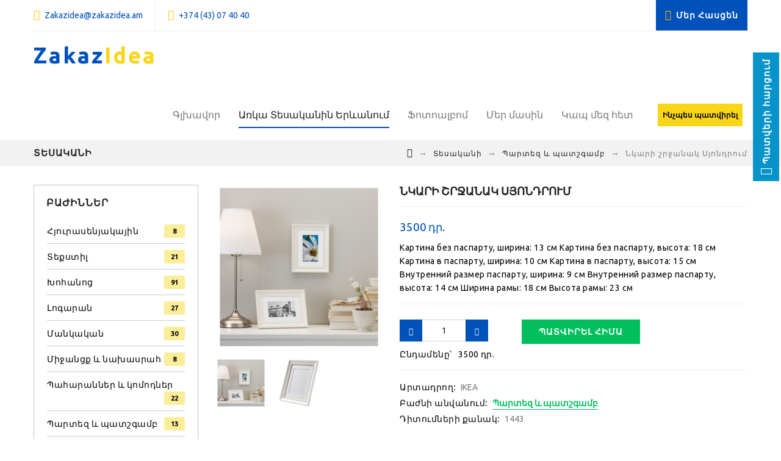

--- FILE ---
content_type: text/html; charset=UTF-8
request_url: https://www.zakazidea.am/ikea-tesakani/nkari_shrjanak_syondrowm/2019-09-13-164
body_size: 11245
content:
<!DOCTYPE html>
<html>
 <head>
 <meta charset="utf-8">
 <meta name="viewport" content="width=device-width, initial-scale=1, maximum-scale=1">
 <title>Նկարի շրջանակ Սյոնդրում - 13 Սեպտեմբերի 2019 - Տեսականի - IKEA Armenia</title> 
 <link type="text/css" rel="stylesheet" href="/_st/my.css" />
 <link href='https://fonts.googleapis.com/css?family=Ubuntu:400,700italic,700,500italic,500,400italic&subset=latin,cyrillic' rel='stylesheet' type='text/css'>
 <link rel="stylesheet" href="/css/font-awesome.min.css">
 <link rel="stylesheet" href="/css/pe-icon-7-stroke.css"> 
 <link rel="stylesheet" href="/css/color.css">
 <link rel="stylesheet" href="https://cdnjs.cloudflare.com/ajax/libs/Swiper/4.2.6/css/swiper.min.css">
 <link rel="stylesheet" href="/css/swiper-express.css">
 <script>
 var _ucoz_uriId = 'blEnt164',
 _ucoz_pageId = 'entry',
 _ucoz_moduleId = 'blog',
 _ucoz_date = '02.01.2026';
 </script> 
 
	<link rel="stylesheet" href="/.s/src/base.min.css" />
	<link rel="stylesheet" href="/.s/src/layer7.min.css" />

	<script src="/.s/src/jquery-1.12.4.min.js"></script>
	
	<script src="/.s/src/uwnd.min.js"></script>
	<script src="//s761.ucoz.net/cgi/uutils.fcg?a=uSD&ca=2&ug=999&isp=1&r=0.678310206132252"></script>
	<link rel="stylesheet" href="/.s/src/ulightbox/ulightbox.min.css" />
	<link rel="stylesheet" href="/.s/src/socCom.min.css" />
	<link rel="stylesheet" href="/.s/src/social.css" />
	<script src="/.s/src/ulightbox/ulightbox.min.js"></script>
	<script src="/.s/src/socCom.min.js"></script>
	<script src="//sys000.ucoz.net/cgi/uutils.fcg?a=soc_comment_get_data&site=ezakazikea"></script>
	<script>
/* --- UCOZ-JS-DATA --- */
window.uCoz = {"ssid":"423142741446231757617","country":"US","language":"hy","site":{"host":"zakazikea.ucoz.net","domain":"zakazidea.am","id":"ezakazikea"},"module":"blog","layerType":7,"sign":{"210178":"Notes","3125":"Փակել","5255":"Օգնական","7254":"Change size","5458":"Առաջ","10075":"are required","3238":"Մանրամասներ","7287":"Go to the page with the photo","7251":"The requested content can't be uploaded<br/>Please try again later.","7253":"Start slideshow","7252":"Previous"},"uLightboxType":1};
/* --- UCOZ-JS-CODE --- */

		function eRateEntry(select, id, a = 65, mod = 'blog', mark = +select.value, path = '', ajax, soc) {
			if (mod == 'shop') { path = `/${ id }/edit`; ajax = 2; }
			( !!select ? confirm(select.selectedOptions[0].textContent.trim() + '?') : true )
			&& _uPostForm('', { type:'POST', url:'/' + mod + path, data:{ a, id, mark, mod, ajax, ...soc } });
		}

		function updateRateControls(id, newRate) {
			let entryItem = self['entryID' + id] || self['comEnt' + id];
			let rateWrapper = entryItem.querySelector('.u-rate-wrapper');
			if (rateWrapper && newRate) rateWrapper.innerHTML = newRate;
			if (entryItem) entryItem.querySelectorAll('.u-rate-btn').forEach(btn => btn.remove())
		}
$(function() {
		$('#fCode').on('keyup', function(event) {
			try {checkSecure(); } catch(e) {}
		});
	});
	
function loginPopupForm(params = {}) { new _uWnd('LF', ' ', -250, -100, { closeonesc:1, resize:1 }, { url:'/index/40' + (params.urlParams ? '?'+params.urlParams : '') }) }
/* --- UCOZ-JS-END --- */
</script>

	<style>.UhideBlock{display:none; }</style>
	<script type="text/javascript">new Image().src = "//counter.yadro.ru/hit;noads?r"+escape(document.referrer)+(screen&&";s"+screen.width+"*"+screen.height+"*"+(screen.colorDepth||screen.pixelDepth))+";u"+escape(document.URL)+";"+Date.now();</script>
</head>
 <body id="body"> 
 <div id="wrapper">
 
 <!-- Header-->
 <header id="header">
 <div class="cnt clr">
 <!--U1AHEADER1Z--><div id="ikea_index_order">
 <a title="Պատվիրել IKEA-ից" class="button-callback-ikea" data-toggle="modal" data-target="#order_ike_gios"> 
 <i class="fa fa-pencil-square-o" aria-hidden="true"></i> <span class="order_none">Պատվերի հարցում </span>
 </a>
</div>
<div id="top-line">
 <div class="cnt clr">
 <div class="top-left">
 <ul>
 <li class="hidd_mail"><span class="fa fa-envelope"></span> <a href="mailto:zakazidea@zakazidea.am">Zakazidea@zakazidea.am</a></li>
 <li><span class="fa fa-phone"></span> <a href="tel:+37443074040">+374 (43) 07 40 40</a></li>
 </ul>
 </div>
 <div class="top-right">
 <ul>
 <li class="hidd_loc" style="background: #0051ba;padding: 15px;color: #fff;"><span class="fa fa-map-marker"></span> <a href="/kap-patvirel-ikea" style="color: #fff;font-weight: bold;letter-spacing: 1px;">Մեր Հասցեն</a></li>
 </ul>
 </div>
 </div>
</div>
<div class="logo"><a href="/"><span style="color: #0051ba;">Zakaz</span><span style="color: #f9d616;">Idea</span></a></div>
<div class="header-right">
 
 <!-- меню сайта -->
 <nav id="nav">
 <i class="menu-icon fa fa-bars"></i>
 <!-- <sblock_nmenu> -->
 <!-- <bc> --><div id="uNMenuDiv1" class="uMenuV"><ul class="uMenuRoot">
<li><a  href="/" ><span>Գլխավոր</span></a></li>
<li><a class=" uMenuItemA" href="/ikea-tesakani" ><span>Առկա Տեսականին Երևանում</span></a></li>
<li><a  href="/photo" ><span>Ֆոտոալբոմ</span></a></li>
<li><a  href="/ikea-nermucox-ynkerutyan-masin" ><span>Մեր մասին</span></a></li>
<li><a  href="/kap-patvirel-ikea" ><span>Կապ մեզ հետ</span></a></li></ul></div><!-- </bc> -->
 <!-- </sblock_nmenu> -->
 </nav>
 
 <!-- поиск -->
 <div class="search">
 <a href="/inchpes-patvirel-ikea" class="how_order">Ինչպես պատվիրել</a>
 </div>
 
 <!-- профиль 
 <div class="user-profile">
 <div class="user-profile-header" title="Мой профиль"><span class="fa fa-user"></span> <i class="fa fa-angle-down"></i></div>
 <ul>
 
 <li><a href="javascript:;" rel="nofollow" onclick="loginPopupForm(); return false;">Մուտք գործել</a></li>
 <li><a href="/index/3">Գրանցվել</a></li>
 
</ul>
</div>-->
</div><!--/U1AHEADER1Z-->
 </div>
 </header>
 <!-- Header end -->
 
 <!-- path -->
 <div class="path">
 <div class="cnt clr">
 <h2>Տեսականի</h2>
 <div class="path-links">
 <a href="/"><i class="fa fa-home"></i></a>
 <span>→</span>
 <a href="/ikea-tesakani/">Տեսականի</a>
 <span>→</span>
 <a href="/ikea-partez-patshgambi">Պարտեզ և պատշգամբ</a>
 <span>→</span>
 Նկարի շրջանակ Սյոնդրում
 </div>
 </div>
 </div> 
 <!-- path end -->
 
 <!-- content -->
 <section id="middle" >
 <div class="cnt clr">
 <div id="content">
 <div class="full-good">
 <div class="clr">
 <div class="full-good-image gp_images">
 <script>
//['original_img_url','org_width','org_height','resized_img_url','res_width','res_height','title','alt']
var allEntImgs164=[['/_bl/1/09564431.jpg',1500,1500,'/_bl/1/s09564431.jpg',400,400,'',''],['/_bl/1/60966272.jpg',800,800,'/_bl/1/s60966272.jpg',400,400,'','']];
</script> 
 <script>
 function _bldCont(indx){
 var bck=indx-1; var nxt=indx+1; var imgs='';
 if (bck<0){ bck = allEntImgs164.length-1; }
 if (nxt>=allEntImgs164.length){ nxt=0; }
 if (allEntImgs164.length>1){
 for (var i=0;i<allEntImgs164.length;i++){
 var img=i+1;
 if(allEntImgs164[i][0].length<1){ continue; }
 if (i==indx){ imgs += '<b class="pgSwchA">'+img+'</b> '; }
 else { imgs += '<a class="pgSwch" href="javascript://" rel="nofollow" onclick="_bldCont('+i+');return false;">'+img+'</a> '; }
 }
 imgs = '<div class="nowrap" align="center" style="padding:8px 0 5px 0; overflow:auto; overflow-x:auto; overflow-y:hidden;"><a class="pgSwch" href="javascript://" rel="nofollow" onclick="_bldCont('+bck+');return false;">&laquo; Back</a> '+imgs+'<a class="pgSwch" href="javascript://" rel="nofollow" onclick="_bldCont('+nxt+');return false;">Next &raquo;</a> </div> ';}
 var hght = parseInt(allEntImgs164[indx][2]);
 if ($.browser.msie) { hght += 28; };
 _picsCont = '<div id="_prCont" style="position:relative;"><img alt="" border="0" src="' + allEntImgs164[indx][0] + '"/>'+imgs+'</div>';
 new _uWnd('wnd_prv', "Ապրանքի լուսանկար", 10, 10, { waitimages:300000, autosizewidth:1, hideonresize:1, autosize:1, fadetype:1, closeonesc:1, align:'center', min:0, max:0, resize:1 }, _picsCont);
 }
 </script>
 <img src="/_bl/1/09564431.jpg" alt="Նկարի շրջանակ Սյոնդրում" onclick="_bldCont1(164, this.getAttribute('idx'));" id="ipreview" idx="0" title="Դիտել ավելի մեծ տարբերակով">
 <div class="full-small-img oh">
 
 <img src="/_bl/1/09564431.jpg" class="small" alt="" onclick="var el=getElementById('ipreview'); el.src='/_bl/1/09564431.jpg'; el.setAttribute('idx',0);">
 
 
 
 <img src="/_bl/1/60966272.jpg" class="small" alt="" onclick="var el=getElementById('ipreview'); el.src='/_bl/1/60966272.jpg'; el.setAttribute('idx',1);">
 
 
 
 
 
 
 
 
 
 
 
 
 
 </div>
 </div>
 <div class="gp_info">
 <div class="full-good-name">
 <h1 class="full-good-title">Նկարի շրջանակ Սյոնդրում </h1>
 </div>
 <div class="price-good full-good-price">
 <span id="item-price">3500</span> <span>դր.</span>
 <span></span>
 </div>
 <div class="full-good-message">
 <p>Картина без паспарту, ширина: 13 см Картина без паспарту, высота: 18 см Картина в паспарту, ширина: 10 см Картина в паспарту, высота: 15 см Внутренний размер паспарту, ширина: 9 см Внутренний размер паспарту, высота: 14 см Ширина рамы: 18 см Высота рамы: 23 см</p>
 </div>
 <div class="order-ikea-now oh">
 <div class="qunatity-ikea">
 <div class="count-cart">
 <span class="count-minus"><i class="fa fa-minus"></i></span>
 <input class="count-input" id="qty" type="text" value="1">
 <span class="count-plus"><i class="fa fa-plus"></i></span>
 </div>
 <p class="total-price-block">
 <span>Ընդամենը՝</span><span id="total-price">3500</span><span style="margin-left: 3px;">դր.</span> 
 </p>
 </div>
 <button type="button" title="Պատվիրել հիմա" data-toggle="modal" data-target="#ikea-now">Պատվիրել հիմա</button>
 </div>
 <div class="gp_more">
 <ul class="shop-options">
 <li>
 <span class="c_n_full">Արտադրող:</span>
 <span>IKEA</span>
 </li>
 <li>
 <span class="c_n_full">Բաժնի անվանում:</span>
 <span><a href="/ikea-partez-patshgambi" class="b-cat-url">Պարտեզ և պատշգամբ</a></span>
 </li>
 <li>
 <span class="c_n_full">Դիտումների քանակ:</span>
 <span>1443</span>
 </li>
 <li>
 
 </li>
 </ul>
 </div>
 </div> 
 </div>
 <!-- Tabs -->
 <div class="tabs gp_tabs">
 <div class="tabs-head">
 <span>Նկարագրություն</span>
 <span>Լուսանկարներ</span>
 </div>
 <ul class="tabs-body">
 <li>
 <p>Рама: ДВП, Акриловая краска Защитный лист: Полистирол Паспарту: Бумага</p>
 </li>
 <li class="img-goods-tabs oh">
 
 <img src="/_bl/1/09564431.jpg" class="small" alt="" onclick="_bldCont1(164, this.getAttribute('idx'));" idx="0" title="Տեսնել ավելի մեծ տարբերակով">
 
 
 
 <img src="/_bl/1/60966272.jpg" class="small" alt="" onclick="_bldCont1(164, this.getAttribute('idx'));" idx="1" title="Տեսնել ավելի մեծ տարբերակով">
 
 
 
 
 
 
 
 
 
 
 
 
 </li>
 </ul>
 </div>
 <!-- Tabs end -->
 </div>
 </div>
 <aside id="sidebar">
 <div class="block">
 <h5>Բաժիններ</h5>
 <table border="0" cellspacing="1" cellpadding="0" width="100%" class="catsTable"><tr>
					<td style="width:100%" class="catsTd" valign="top" id="cid1">
						<a href="/ikea-hyurasenyakayin-kahuyq" class="catName">Հյուրասենյակային</a>  <span class="catNumData" style="unicode-bidi:embed;">[8]</span> 
					</td></tr><tr>
					<td style="width:100%" class="catsTd" valign="top" id="cid2">
						<a href="/ikea-nnjasenyakayin-kahuyq" class="catName">Տեքստիլ</a>  <span class="catNumData" style="unicode-bidi:embed;">[21]</span> 
					</td></tr><tr>
					<td style="width:100%" class="catsTd" valign="top" id="cid3">
						<a href="/ikea-xohanocayin-kahuyq" class="catName">Խոհանոց</a>  <span class="catNumData" style="unicode-bidi:embed;">[91]</span> 
					</td></tr><tr>
					<td style="width:100%" class="catsTd" valign="top" id="cid4">
						<a href="/ikea-logaranayin-kahuyq" class="catName">Լոգարան</a>  <span class="catNumData" style="unicode-bidi:embed;">[27]</span> 
					</td></tr><tr>
					<td style="width:100%" class="catsTd" valign="top" id="cid7">
						<a href="/ikea-mankakan-kahuyq" class="catName">Մանկական</a>  <span class="catNumData" style="unicode-bidi:embed;">[30]</span> 
					</td></tr><tr>
					<td style="width:100%" class="catsTd" valign="top" id="cid9">
						<a href="/ikea-mijancqi-naxasrahi-kahuyq" class="catName">Միջանցք և նախասրահ</a>  <span class="catNumData" style="unicode-bidi:embed;">[8]</span> 
					</td></tr><tr>
					<td style="width:100%" class="catsTd" valign="top" id="cid11">
						<a href="/ikea-tesakani/paharanner/1-0-11" class="catName">Պահարաններ և կոմոդներ</a>  <span class="catNumData" style="unicode-bidi:embed;">[22]</span> 
					</td></tr><tr>
					<td style="width:100%" class="catsTd" valign="top" id="cid10">
						<a href="/ikea-partez-patshgambi" class="catNameActive">Պարտեզ և պատշգամբ</a>  <span class="catNumData" style="unicode-bidi:embed;">[13]</span> 
					</td></tr><tr>
					<td style="width:100%" class="catsTd" valign="top" id="cid12">
						<a href="/ikea-tesakani/mahtwakalner_nerqnakner/1-0-12" class="catName">Մահճակալներ և ներքնակներ</a>  <span class="catNumData" style="unicode-bidi:embed;">[29]</span> 
					</td></tr><tr>
					<td style="width:100%" class="catsTd" valign="top" id="cid14">
						<a href="/ikea-tesakani/ofisayin/1-0-14" class="catName">Օֆիսային</a>  <span class="catNumData" style="unicode-bidi:embed;">[29]</span> 
					</td></tr><tr>
					<td style="width:100%" class="catsTd" valign="top" id="cid13">
						<a href="/ikea-tesakani/seghanner_atorner/1-0-13" class="catName">Սեղաններ և աթոռներ</a>  <span class="catNumData" style="unicode-bidi:embed;">[26]</span> 
					</td></tr></table>
 
 </div>
 </aside>
 </div>
 <div class="sililar-products">
 <div class="cnt clr">
 <div class="title center">
 <h2>Առաջարկվող Ապրանքներ</h2>
 </div>
 <div class="swiper-container slider-4">
 <div class="swiper-wrapper">
 <div class="swiper-slide">  <div class="post">    <div class="post-image">  <a href="https://www.zakazidea.am/ikea-tesakani/kerakrman_paraganeri_mankakan_havaqacow_mata/2025-12-11-620"><img src="/_bl/6/96306234.jpg" alt="Կերակրման պարագաների մանկական հավաքածու MATA"></a>  <span class="post_reads_name"><i class="fa fa-eye"></i> 110</span>  </div>    <div class="post-content">  <div class="name-good">  <a class="post-title home_blog" href="https://www.zakazidea.am/ikea-tesakani/kerakrman_paraganeri_mankakan_havaqacow_mata/2025-12-11-620">Կերակրման պարագաների մանկական հավաքածու MATA</a>  </div>  <div class="post-details">    <span>  <a href="https://www.zakazidea.am/ikea-mankakan-kahuyq">Մանկական</a>  </span>    </div>  <div class="price-good">  <span>3900 դր.</span>  <span><s>5500 դր.</s></span>  </div>  <a href="https://www.zakazidea.am/ikea-tesakani/kerakrman_paraganeri_mankakan_havaqacow_mata/2025-12-11-620" class="button medium color">Մանրամասն</a>  </div> </div>   </div><div class="swiper-slide">  <div class="post">    <div class="post-image">  <a href="https://www.zakazidea.am/ikea-tesakani/skubb_lvacqi_zambyowgh/2025-09-14-619"><img src="/_bl/6/92661256.jpg" alt="Skubb լվացքի զամբյուղ"></a>  <span class="post_reads_name"><i class="fa fa-eye"></i> 618</span>  </div>    <div class="post-content">  <div class="name-good">  <a class="post-title home_blog" href="https://www.zakazidea.am/ikea-tesakani/skubb_lvacqi_zambyowgh/2025-09-14-619">Skubb լվացքի զամբյուղ</a>  </div>  <div class="post-details">    <span>  <a href="https://www.zakazidea.am/ikea-logaranayin-kahuyq">Լոգարան</a>  </span>    </div>  <div class="price-good">  <span>7900 դր.</span>  <span><s>9900 դր.</s></span>  </div>  <a href="https://www.zakazidea.am/ikea-tesakani/skubb_lvacqi_zambyowgh/2025-09-14-619" class="button medium color">Մանրամասն</a>  </div> </div>   </div><div class="swiper-slide">  <div class="post">    <div class="post-image">  <a href="https://www.zakazidea.am/ikea-tesakani/leirvik_mahtwakal_metaghakan/2025-09-11-618"><img src="/_bl/6/16030578.jpg" alt="Leirvik մահճակալ մետաղական"></a>  <span class="post_reads_name"><i class="fa fa-eye"></i> 576</span>  </div>    <div class="post-content">  <div class="name-good">  <a class="post-title home_blog" href="https://www.zakazidea.am/ikea-tesakani/leirvik_mahtwakal_metaghakan/2025-09-11-618">Leirvik մահճակալ մետաղական</a>  </div>  <div class="post-details">    <span>  <a href="https://www.zakazidea.am/ikea-tesakani/mahtwakalner_nerqnakner/1-0-12">Մահճակալներ և ներքնակներ</a>  </span>    </div>  <div class="price-good">  <span>149000/179000 դր.</span>  <span><s>189000/199000 դր.</s></span>  </div>  <a href="https://www.zakazidea.am/ikea-tesakani/leirvik_mahtwakal_metaghakan/2025-09-11-618" class="button medium color">Մանրամասն</a>  </div> </div>   </div><div class="swiper-slide">  <div class="post">    <div class="post-image">  <a href="https://www.zakazidea.am/ikea-tesakani/flintan_ofisayin_ator/2025-09-07-617"><img src="/_bl/6/00530115.jpg" alt="Flintan օֆիսային աթոռ"></a>  <span class="post_reads_name"><i class="fa fa-eye"></i> 313</span>  </div>    <div class="post-content">  <div class="name-good">  <a class="post-title home_blog" href="https://www.zakazidea.am/ikea-tesakani/flintan_ofisayin_ator/2025-09-07-617">Flintan օֆիսային աթոռ</a>  </div>  <div class="post-details">    <span>  <a href="https://www.zakazidea.am/ikea-tesakani/ofisayin/1-0-14">Օֆիսային</a>  </span>    </div>  <div class="price-good">  <span>89000 դր.</span>  <span><s>99000 դր.</s></span>  </div>  <a href="https://www.zakazidea.am/ikea-tesakani/flintan_ofisayin_ator/2025-09-07-617" class="button medium color">Մանրամասն</a>  </div> </div>   </div><div class="swiper-slide">  <div class="post">    <div class="post-image">  <a href="https://www.zakazidea.am/ikea-tesakani/frosjon_metaghakan_darakashar/2025-09-07-616"><img src="/_bl/6/05402300.jpg" alt="Frosjon մետաղական դարակաշար"></a>  <span class="post_reads_name"><i class="fa fa-eye"></i> 274</span>  </div>    <div class="post-content">  <div class="name-good">  <a class="post-title home_blog" href="https://www.zakazidea.am/ikea-tesakani/frosjon_metaghakan_darakashar/2025-09-07-616">Frosjon մետաղական դարակաշար</a>  </div>  <div class="post-details">    <span>  <a href="https://www.zakazidea.am/ikea-logaranayin-kahuyq">Լոգարան</a>  </span>    </div>  <div class="price-good">  <span>29900 դր.</span>  <span><s>34900 դր.</s></span>  </div>  <a href="https://www.zakazidea.am/ikea-tesakani/frosjon_metaghakan_darakashar/2025-09-07-616" class="button medium color">Մանրամասն</a>  </div> </div>   </div><div class="swiper-slide">  <div class="post">    <div class="post-image">  <a href="https://www.zakazidea.am/ikea-tesakani/pepprig_avel_ew_gogatiak/2025-09-06-615"><img src="/_bl/6/45741342.jpg" alt="Pepprig ավել եւ գոգաթիակ"></a>  <span class="post_reads_name"><i class="fa fa-eye"></i> 233</span>  </div>    <div class="post-content">  <div class="name-good">  <a class="post-title home_blog" href="https://www.zakazidea.am/ikea-tesakani/pepprig_avel_ew_gogatiak/2025-09-06-615">Pepprig ավել եւ գոգաթիակ</a>  </div>  <div class="post-details">    <span>  <a href="https://www.zakazidea.am/ikea-xohanocayin-kahuyq">Խոհանոց</a>  </span>    </div>  <div class="price-good">  <span>9500 դր.</span>  <span><s>11500 դր.</s></span>  </div>  <a href="https://www.zakazidea.am/ikea-tesakani/pepprig_avel_ew_gogatiak/2025-09-06-615" class="button medium color">Մանրամասն</a>  </div> </div>   </div><div class="swiper-slide">  <div class="post">    <div class="post-image">  <a href="https://www.zakazidea.am/ikea-tesakani/bumerang_kaxichner/2025-09-05-613"><img src="/_bl/6/12189586.jpg" alt="Bumerang կախիչներ"></a>  <span class="post_reads_name"><i class="fa fa-eye"></i> 216</span>  </div>    <div class="post-content">  <div class="name-good">  <a class="post-title home_blog" href="https://www.zakazidea.am/ikea-tesakani/bumerang_kaxichner/2025-09-05-613">Bumerang կախիչներ</a>  </div>  <div class="post-details">    <span>  <a href="https://www.zakazidea.am/ikea-tesakani/paharanner/1-0-11">Պահարաններ և կոմոդներ</a>  </span>    </div>  <div class="price-good">  <span>5900 դր.</span>  <span><s>6600 դր.</s></span>  </div>  <a href="https://www.zakazidea.am/ikea-tesakani/bumerang_kaxichner/2025-09-05-613" class="button medium color">Մանրամասն</a>  </div> </div>   </div><div class="swiper-slide">  <div class="post">    <div class="post-image">  <a href="https://www.zakazidea.am/ikea-tesakani/bagis_mankakan_kaxichner/2025-09-05-612"><img src="/_bl/6/27485593.jpg" alt="Bagis մանկական կախիչներ"></a>  <span class="post_reads_name"><i class="fa fa-eye"></i> 165</span>  </div>    <div class="post-content">  <div class="name-good">  <a class="post-title home_blog" href="https://www.zakazidea.am/ikea-tesakani/bagis_mankakan_kaxichner/2025-09-05-612">Bagis մանկական կախիչներ</a>  </div>  <div class="post-details">    <span>  <a href="https://www.zakazidea.am/ikea-mankakan-kahuyq">Մանկական</a>  </span>    </div>  <div class="price-good">  <span>1900 դր.</span>  <span><s>2500 դր.</s></span>  </div>  <a href="https://www.zakazidea.am/ikea-tesakani/bagis_mankakan_kaxichner/2025-09-05-612" class="button medium color">Մանրամասն</a>  </div> </div>   </div><div class="swiper-slide">  <div class="post">    <div class="post-image">  <a href="https://www.zakazidea.am/ikea-tesakani/brumig_mankakan_ankoghnayin_havaqacow/2025-09-03-611"><img src="/_bl/6/36188311.jpg" alt="BRUMIG մանկական անկողնային հավաքածու"></a>  <span class="post_reads_name"><i class="fa fa-eye"></i> 125</span>  </div>    <div class="post-content">  <div class="name-good">  <a class="post-title home_blog" href="https://www.zakazidea.am/ikea-tesakani/brumig_mankakan_ankoghnayin_havaqacow/2025-09-03-611">BRUMIG մանկական անկողնային հավաքածու</a>  </div>  <div class="post-details">    <span>  <a href="https://www.zakazidea.am/ikea-nnjasenyakayin-kahuyq">Տեքստիլ</a>  </span>    </div>  <div class="price-good">  <span>12900 դր.</span>  <span><s>15900 դր.</s></span>  </div>  <a href="https://www.zakazidea.am/ikea-tesakani/brumig_mankakan_ankoghnayin_havaqacow/2025-09-03-611" class="button medium color">Մանրամասն</a>  </div> </div>   </div><div class="swiper-slide">  <div class="post">    <div class="post-image">  <a href="https://www.zakazidea.am/ikea-tesakani/balungen_srbichi_kaxich/2025-07-09-609"><img src="/_bl/6/78296814.jpg" alt="Balungen սրբիչի կախիչ"></a>  <span class="post_reads_name"><i class="fa fa-eye"></i> 294</span>  </div>    <div class="post-content">  <div class="name-good">  <a class="post-title home_blog" href="https://www.zakazidea.am/ikea-tesakani/balungen_srbichi_kaxich/2025-07-09-609">Balungen սրբիչի կախիչ</a>  </div>  <div class="post-details">    <span>  <a href="https://www.zakazidea.am/ikea-logaranayin-kahuyq">Լոգարան</a>  </span>    </div>  <div class="price-good">  <span>7900 դր.</span>  <span><s>14900 դր.</s></span>  </div>  <a href="https://www.zakazidea.am/ikea-tesakani/balungen_srbichi_kaxich/2025-07-09-609" class="button medium color">Մանրամասն</a>  </div> </div>   </div><div class="swiper-slide">  <div class="post">    <div class="post-image">  <a href="https://www.zakazidea.am/ikea-tesakani/balungen_zowgaranakonqi_xozanak/2025-07-09-608"><img src="/_bl/6/82278061.jpg" alt="Balungen զուգարանակոնքի խոզանակ (կերամիկա)"></a>  <span class="post_reads_name"><i class="fa fa-eye"></i> 168</span>  </div>    <div class="post-content">  <div class="name-good">  <a class="post-title home_blog" href="https://www.zakazidea.am/ikea-tesakani/balungen_zowgaranakonqi_xozanak/2025-07-09-608">Balungen զուգարանակոնքի խոզանակ (կերամիկա)</a>  </div>  <div class="post-details">    <span>  <a href="https://www.zakazidea.am/ikea-logaranayin-kahuyq">Լոգարան</a>  </span>    </div>  <div class="price-good">  <span>14900 դր.</span>  <span></span>  </div>  <a href="https://www.zakazidea.am/ikea-tesakani/balungen_zowgaranakonqi_xozanak/2025-07-09-608" class="button medium color">Մանրամասն</a>  </div> </div>   </div><div class="swiper-slide">  <div class="post">    <div class="post-image">  <a href="https://www.zakazidea.am/ikea-tesakani/balungen_zowgarani_tghti_kaxich/2025-07-09-607"><img src="/_bl/6/48966748.jpg" alt="Balungen զուգարանի թղթի կախիչ"></a>  <span class="post_reads_name"><i class="fa fa-eye"></i> 176</span>  </div>    <div class="post-content">  <div class="name-good">  <a class="post-title home_blog" href="https://www.zakazidea.am/ikea-tesakani/balungen_zowgarani_tghti_kaxich/2025-07-09-607">Balungen զուգարանի թղթի կախիչ</a>  </div>  <div class="post-details">    <span>  <a href="https://www.zakazidea.am/ikea-logaranayin-kahuyq">Լոգարան</a>  </span>    </div>  <div class="price-good">  <span>11900 դր.</span>  <span><s>13900 դր.</s></span>  </div>  <a href="https://www.zakazidea.am/ikea-tesakani/balungen_zowgarani_tghti_kaxich/2025-07-09-607" class="button medium color">Մանրամասն</a>  </div> </div>   </div><div class="swiper-slide">  <div class="post">    <div class="post-image">  <a href="https://www.zakazidea.am/ikea-tesakani/mockelby_seghan/2025-07-04-606"><img src="/_bl/6/27065954.jpg" alt="MÖCKELBY սեղան"></a>  <span class="post_reads_name"><i class="fa fa-eye"></i> 407</span>  </div>    <div class="post-content">  <div class="name-good">  <a class="post-title home_blog" href="https://www.zakazidea.am/ikea-tesakani/mockelby_seghan/2025-07-04-606">MÖCKELBY սեղան</a>  </div>  <div class="post-details">    <span>  <a href="https://www.zakazidea.am/ikea-tesakani/seghanner_atorner/1-0-13">Սեղաններ և աթոռներ</a>  </span>    </div>  <div class="price-good">  <span>499000 դր.</span>  <span><s>649000 դր.</s></span>  </div>  <a href="https://www.zakazidea.am/ikea-tesakani/mockelby_seghan/2025-07-04-606" class="button medium color">Մանրամասն</a>  </div> </div>   </div><div class="swiper-slide">  <div class="post">    <div class="post-image">  <a href="https://www.zakazidea.am/ikea-tesakani/ingolf_ator/2025-07-04-605"><img src="/_bl/6/92786222.jpg" alt="Ingolf աթոռ"></a>  <span class="post_reads_name"><i class="fa fa-eye"></i> 355</span>  </div>    <div class="post-content">  <div class="name-good">  <a class="post-title home_blog" href="https://www.zakazidea.am/ikea-tesakani/ingolf_ator/2025-07-04-605">Ingolf աթոռ</a>  </div>  <div class="post-details">    <span>  <a href="https://www.zakazidea.am/ikea-tesakani/seghanner_atorner/1-0-13">Սեղաններ և աթոռներ</a>  </span>    </div>  <div class="price-good">  <span>54900 դր.</span>  <span><s>59900 դր.</s></span>  </div>  <a href="https://www.zakazidea.am/ikea-tesakani/ingolf_ator/2025-07-04-605" class="button medium color">Մանրամասն</a>  </div> </div>   </div><div class="swiper-slide">  <div class="post">    <div class="post-image">  <a href="https://www.zakazidea.am/ikea-tesakani/ronninge_bacvogh_seghan/2025-07-04-604"><img src="/_bl/6/67693626.jpg" alt="Ronninge բացվող սեղան"></a>  <span class="post_reads_name"><i class="fa fa-eye"></i> 294</span>  </div>    <div class="post-content">  <div class="name-good">  <a class="post-title home_blog" href="https://www.zakazidea.am/ikea-tesakani/ronninge_bacvogh_seghan/2025-07-04-604">Ronninge բացվող սեղան</a>  </div>  <div class="post-details">    <span>  <a href="https://www.zakazidea.am/ikea-tesakani/seghanner_atorner/1-0-13">Սեղաններ և աթոռներ</a>  </span>    </div>  <div class="price-good">  <span>149000 դր.</span>  <span><s>199000 դր.</s></span>  </div>  <a href="https://www.zakazidea.am/ikea-tesakani/ronninge_bacvogh_seghan/2025-07-04-604" class="button medium color">Մանրամասն</a>  </div> </div>   </div><div class="swiper-slide">  <div class="post">    <div class="post-image">  <a href="https://www.zakazidea.am/ikea-tesakani/ekedalen_ator/2025-07-04-603"><img src="/_bl/6/84996877.jpg" alt="Ekedalen աթոռ"></a>  <span class="post_reads_name"><i class="fa fa-eye"></i> 284</span>  </div>    <div class="post-content">  <div class="name-good">  <a class="post-title home_blog" href="https://www.zakazidea.am/ikea-tesakani/ekedalen_ator/2025-07-04-603">Ekedalen աթոռ</a>  </div>  <div class="post-details">    <span>  <a href="https://www.zakazidea.am/ikea-tesakani/seghanner_atorner/1-0-13">Սեղաններ և աթոռներ</a>  </span>    </div>  <div class="price-good">  <span>29900 դր.</span>  <span><s>34900 դր.</s></span>  </div>  <a href="https://www.zakazidea.am/ikea-tesakani/ekedalen_ator/2025-07-04-603" class="button medium color">Մանրամասն</a>  </div> </div>   </div><div class="swiper-slide">  <div class="post">    <div class="post-image">  <a href="https://www.zakazidea.am/ikea-tesakani/ekedalen_bacvogh_seghan/2025-07-04-602"><img src="/_bl/6/42834869.jpg" alt="Ekedalen բացվող սեղան"></a>  <span class="post_reads_name"><i class="fa fa-eye"></i> 247</span>  </div>    <div class="post-content">  <div class="name-good">  <a class="post-title home_blog" href="https://www.zakazidea.am/ikea-tesakani/ekedalen_bacvogh_seghan/2025-07-04-602">Ekedalen բացվող սեղան</a>  </div>  <div class="post-details">    <span>  <a href="https://www.zakazidea.am/ikea-tesakani/seghanner_atorner/1-0-13">Սեղաններ և աթոռներ</a>  </span>    </div>  <div class="price-good">  <span>149000 դր.</span>  <span><s>199000 դր.</s></span>  </div>  <a href="https://www.zakazidea.am/ikea-tesakani/ekedalen_bacvogh_seghan/2025-07-04-602" class="button medium color">Մանրամասն</a>  </div> </div>   </div><div class="swiper-slide">  <div class="post">    <div class="post-image">  <a href="https://www.zakazidea.am/ikea-tesakani/uperrlig_seghan/2025-07-04-601"><img src="/_bl/6/74848030.jpg" alt="Uperrlig սեղան"></a>  <span class="post_reads_name"><i class="fa fa-eye"></i> 177</span>  </div>    <div class="post-content">  <div class="name-good">  <a class="post-title home_blog" href="https://www.zakazidea.am/ikea-tesakani/uperrlig_seghan/2025-07-04-601">Uperrlig սեղան</a>  </div>  <div class="post-details">    <span>  <a href="https://www.zakazidea.am/ikea-tesakani/seghanner_atorner/1-0-13">Սեղաններ և աթոռներ</a>  </span>    </div>  <div class="price-good">  <span>159000 դր.</span>  <span><s>199000 դր.</s></span>  </div>  <a href="https://www.zakazidea.am/ikea-tesakani/uperrlig_seghan/2025-07-04-601" class="button medium color">Մանրամասն</a>  </div> </div>   </div><div class="swiper-slide">  <div class="post">    <div class="post-image">  <a href="https://www.zakazidea.am/ikea-tesakani/arkeltorp_graseghan/2025-06-18-600"><img src="/_bl/6/35324162.jpg" alt="Arkeltorp գրասեղան"></a>  <span class="post_reads_name"><i class="fa fa-eye"></i> 378</span>  </div>    <div class="post-content">  <div class="name-good">  <a class="post-title home_blog" href="https://www.zakazidea.am/ikea-tesakani/arkeltorp_graseghan/2025-06-18-600">Arkeltorp գրասեղան</a>  </div>  <div class="post-details">    <span>  <a href="https://www.zakazidea.am/ikea-tesakani/ofisayin/1-0-14">Օֆիսային</a>  </span>    </div>  <div class="price-good">  <span>139000 դր.</span>  <span><s>169000 դր.</s></span>  </div>  <a href="https://www.zakazidea.am/ikea-tesakani/arkeltorp_graseghan/2025-06-18-600" class="button medium color">Մանրամասն</a>  </div> </div>   </div><div class="swiper-slide">  <div class="post">    <div class="post-image">  <a href="https://www.zakazidea.am/ikea-tesakani/bumerang_kaxichner/2025-06-18-599"><img src="/_bl/5/09773870.jpg" alt="Bumerang կախիչներ"></a>  <span class="post_reads_name"><i class="fa fa-eye"></i> 253</span>  </div>    <div class="post-content">  <div class="name-good">  <a class="post-title home_blog" href="https://www.zakazidea.am/ikea-tesakani/bumerang_kaxichner/2025-06-18-599">Bumerang կախիչներ</a>  </div>  <div class="post-details">    <span>  <a href="https://www.zakazidea.am/ikea-tesakani/paharanner/1-0-11">Պահարաններ և կոմոդներ</a>  </span>    </div>  <div class="price-good">  <span>5900 դր.</span>  <span><s>6600 դր.</s></span>  </div>  <a href="https://www.zakazidea.am/ikea-tesakani/bumerang_kaxichner/2025-06-18-599" class="button medium color">Մանրամասն</a>  </div> </div>   </div>
 </div>
 <div class="swiper-button-next"></div>
 <div class="swiper-button-prev"></div>
 </div> 
 </div>
 </div>
 </section>
 <!-- content end -->

 <!-- footer -->
 <!--U1BFOOTER1Z--><!-- блок с призывом -->
<div class="do-it">
 <div class="cnt oh">
 <a href="/hamagorcakcutyan-arajark-dizaynernerin-ikea" class="button big color">Մանրամասն</a>
 <div class="do-it-text">
 <div class="do-it-text-big">Համագործակցության առաջարկ դիզայներներին... </div>
 Դիզայներներին և դիզայներական կազմակերպությունների համար հատուկ առաջարկ:
 </div>
 </div>
</div>

<!-- футер -->
<footer id="footer">
 <div class="footer-info">
 <div class="cnt clr">
 <div class="col2">
 <div class="footer-logo"> <span style="color: #0051ba; font-size: 24px;">Zakaz</span><span style="color: #f9d616; font-size: 24px;">Idea</span></div>
 <div class="footer-phone oh">
 <span class="pe-7s-headphones"></span>
 <div class="footer-phone-text">
 Ու՞նեք հարցեր: Զանգահարեք
 <br>
 <b class="footer-phone-numbers">+374 043 07 40 40 </b>
 <br>
 <a href="mailto:zakazidea@zakazidea.am" class="footer-block-title">ZakazIdea@zakazidea.am</a>
 </div> 
 </div>
 <div class="footer-location">
 <a href="/kap-patvirel-ikea"><b>Մեզ կարող եք գտնել այստեղ</b><br></a>
 <a href="/kap-patvirel-ikea" style="font-weight: bold;color: #0051ba;border-bottom: 1px solid;padding: 4px 0;">ք. Երևան, Հայրիկ Մուրադյան 20/1</a>
 </div>
 <div class="footer-soc oh">
 <a class="soc" href="https://www.facebook.com/IKEA-Armenia-169686787222753/" target="_blank"><i class="fa fa-facebook"></i>acebook</a>
 </div>
 </div>
 <div class="col2">
 <div class="oh">
 <div class="footer-block">
 <div class="footer-block-title">Տեղեկություն</div>
 <ul>
 <li><i class="fa fa-angle-right"></i> <a href="/ikea-tesakani">Տեսականի</a></li>
 <li><i class="fa fa-angle-right"></i> <a href="/ikea-nermucox-ynkerutyan-masin">Մեր մասին</a></li>
 <li><i class="fa fa-angle-right"></i> <a href="/inchpes-patvirel-ikea">Ինչպես պատվիրել</a></li>
 <li><i class="fa fa-angle-right"></i> <a href="/hamagorcakcutyan-arajark-dizaynernerin-ikea">Առաջարկ դիզայներներին</a></li>
 <li><i class="fa fa-angle-right"></i> <a href="/kap-patvirel-ikea">Կապ</a></li>
 </ul>
 </div>
 <div class="footer-block">
 <div class="footer-block-title">Կապ Մեզ Հետ</div>
 <ul>
 <li><a href="tel:+374043074040">Հեռախոսահամար - +(374) 43 07 40 40 </a></li>
 <li><a href="mailto:zakazidea@zakazidea.am">E-mail - ZakazIdea@zakazidea.am</a></li>
 </ul>
 </div>
 </div>
 <img class="paymets-image" src="/img/payments.png" alt="Վճարման տարբերակներ">
 </div>
 </div>
 </div>
 <div class="copyrights">
 <!-- <copy> -->Copyright &copy; 2026 "Zakazidea.am"<!-- </copy> --> . 
 
 <!-- Yandex.Metrika informer --> <a href="https://metrika.yandex.ru/stat/?id=51146333&amp;from=informer" target="_blank" rel="nofollow"><img src="https://informer.yandex.ru/informer/51146333/1_0_FFFFFFFF_EFEFEFFF_0_pageviews" style="width:80px; height:15px; border:0;" alt="Яндекс.Метрика" title="Яндекс.Метрика: данные за сегодня (просмотры)" class="ym-advanced-informer" data-cid="51146333" data-lang="ru" /></a> <!-- /Yandex.Metrika informer --> <!-- Yandex.Metrika counter --> <script type="text/javascript" > (function (d, w, c) { (w[c] = w[c] || []).push(function() { try { w.yaCounter51146333 = new Ya.Metrika2({ id:51146333, clickmap:true, trackLinks:true, accurateTrackBounce:true, webvisor:true }); } catch(e) { } }); var n = d.getElementsByTagName("script")[0], s = d.createElement("script"), f = function () { n.parentNode.insertBefore(s, n); }; s.type = "text/javascript"; s.async = true; s.src = "https://mc.yandex.ru/metrika/tag.js"; if (w.opera == "[object Opera]") { d.addEventListener("DOMContentLoaded", f, false); } else { f(); } })(document, window, "yandex_metrika_callbacks2"); </script> <noscript><div><img src="https://mc.yandex.ru/watch/51146333" style="position:absolute; left:-9999px;" alt="" /></div></noscript> <!-- /Yandex.Metrika counter -->
 
 
 <p>ZakazIdea ընկերությունը ներմուծում է IKEA ապրանքնատեսականի հենց IKEA պահեստից: Մենք պաշտոնական ներկայացչություն չենք հանդիսանում:</p>
 </div>
</footer>

<!-- Modal -->
<div class="modal fade" id="order_ike_gios" data-modal-index="1" aria-hidden="true">
 <div class="modal-dialog modal-lg">
 <div class="modal-content">
 <div class="modal-header">
 <button type="button" class="close" data-dismiss="modal"><span aria-hidden="true">&times;</span><span class="sr-only">Փակել</span></button>
 <h4 class="modal-title">ՊԱՏՎԵՐԻ ՀԱՐՑՈՒՄ</h4>
 <p>Հարգելի հաճախորդ Դուք իրականացնում եք պատվերի <span>անվճար</span> հարցում:</p>
 <p>Կարող եք պատճենել ձեզ հետաքրքրող ապրանքների կոդերը [Артикул товара] IKEA-ից,
 տեղադրել ապրանքի կոդ դաշտում, այնուհետև լրանցնել մյուս դաշտերը և սեղմել ուղարկել կոճակը: Մեր օպերատորները կարճ ժամկետում կկապվեն ձեզ հետ և կմանրամասնեն առաքման և վճարման մասին:</p>
 </div>
 <div class="modal-body">
 
				<script>
					function _uploadCheck() {
						var w=_uWnd.all[this.upload_wnd];
						if (!w || w.state.destroyed) return;
						w._myuploadTimer=setTimeout("_uploadProgress('"+this.upload_id+"',"+this.upload_wnd+")",3000);
					}
					function _uploadProgress(upId,widx) {
						if (_uWnd.all[widx]) _uWnd.all[widx]._myuploadTimer=null;
						var o={upload_wnd:widx,upload_id:upId,dataType:'json',type:'GET',timeout:5000,cache:1,success:_uploadTick,error: function(a, b, c) { console.log('Test!', a, '-', b, '-', c); }};
						try {
							_uAjaxRequest("/.uploadstatus?upsession="+upId,o);
						} catch(e) {
							_uploadCheck.call(o,null,'error');
						}
					}
					function _uploadTick(data,st) {
						var w=_uWnd.all[this.upload_wnd];
						if (!w || w.state.destroyed) return;
						if (data.state=='error') {
							if (data.status==413) _uWnd.alert('Նյութերի գումարային չափը գերազանցում է թույլատրելի 15 MB-ը','',{w:230,h:80,tm:3000});
							else _uWnd.alert('Միացման սխալ, փորձեք ավելի ուշ ('+data.status+')','',{w:230,h:80,tm:3000});
							w.close();
							sblmb2=0;
							return;
						} else if (data.state=='starting' && w._myuploadStarted) {
							_uWnd.alert('Միացման սխալ, փորձեք ավելի ուշ','',{w:230,h:80,tm:3000});
							w.close();
							return;
						} else if (data.state=='uploading' || data.state=='done') {
							var cents;
							if (data.state=='done' || data.size==0) {
								w.footer('');
							} else {
								cents=Math.floor(data.received/data.size*1000)/10;
								w.footer('<div style="border:1px solid;position:relative"><div class="myWinTD2" style="width:'+Math.floor(cents)+'%;height:20px"></div><div style="text-align:center;position:absolute;left:0;top:0;width:100%;height:20px;font-size:14px">'+cents+'% ('+Math.floor(data.received/1024)+' Kb)</div></div>');
							}
							w._myuploadStarted=1;
							if (data.state=='done') {
								sblmb2=0;
								return;
							}
						}
						_uploadCheck.call(this);
					}
					var sblmb2=0;

					function funMkpov( form, token = {} ) {
						var act='/mail/', upref='7fAI1VBE86', uploadId, wnd;
						try { var tr=checksubmit(); if (!tr){return false;} } catch(e) {}
						if (sblmb2==1) { return false; }
						sblmb2=1;
						window._uploadIdx = window._uploadIdx ? window._uploadIdx+1 : 1;
						uploadId = 'up' + window._uploadIdx + '_' + upref;

						form.action=act+'?upsession='+uploadId;

						wnd = new _uWnd(
							'sendMFe2',
							'Ուղարկել հաղորդագրությունը ',
							-350,
							-100,
							{
								footerh:25,
								footerc:' ',
								modal:1,
								closeonesc:1,
								resize:0,
								hidefooter:0,
								contentsizeprio:0,
								onbeforeclose:function(){},
								onclose:function(wnd) {
									if (wnd._myuploadTimer) clearTimeout(wnd._myuploadTimer);
									wnd._myuploadTimer=null;
								}
							},
							{ form, data:token }
						);

						wnd._myuploadStarted=0;
						_uploadCheck.call({upload_wnd:wnd.idx,upload_id:uploadId});

						return false
					}

					jQuery(function($) {
						if ($("input[id=policy]").length) {
							$('body').on("submit","form[name=mform]", function() {
								if (!$('input[id=policy]:checked').length) {
									$("input[id=policy]").next().css({"cssText":"color: red !important","text-decoration":"underline"});
									return false;
								} else {
									$("input[id=policy]").next().removeAttr('style');
								}
							});

							$('body').on("change","#policy", function() {
								$("input[id=policy]").next().removeAttr('style');
							});
						}
					});
				</script>
			<form method="post" name="mform" id="mffMkpov" class="mform-2" enctype="multipart/form-data" onsubmit="return funMkpov(this)" data-submitter="funMkpov">
				<input type="hidden" name="jkd498" value="1">
				<input type="hidden" name="jkd428" value="1">
				<div class="clr">
 <div class="col2">
 <input type="text" name="f3" size="30" maxlength="70" placeholder="Անուն"> 
 </div>
 <div class="col2">
 <div ID="items">
 <input type="text" name="f5" size="30" maxlength="70" placeholder="Ապրանքի կոդ">
 <br> <span onClick="AddItem();" ID="add">+</span> 
 </div>
 </div>
 </div>
 <div class="clr">
 <div class="col2">
 <input type="tel" name="f4" size="30" maxlength="70" placeholder="Հեռախոսահամար"> 
 </div>
 <div class="col2">
 <input type="email" name="f1" size="30" maxlength="70" placeholder="E-mail"> 
 </div>
 </div>
<div class="clr">
 <div class="send_number_prod" style="text-align:center;">
 <input type="submit" value="ՈՒղարկել"> 
 </div>
</div>
				<input type="hidden" name="id" value="2" />
				<input type="hidden" name="a" value="1" />
				<input type="hidden" name="o" value="1" />
			</form>
 </div>
 <div class="modal-footer">
 <button type="button" class="btn btn-default" data-dismiss="modal">Փակել</button>
 </div>
 </div>
 </div>
</div>
<!-- Modal end --><!--/U1BFOOTER1Z-->
 <!-- footer end -->
 
 <!-- Modal order -->
 <div class="modal fade" id="ikea-now" data-modal-index="1" aria-hidden="true">
 <div class="modal-dialog modal-md">
 <div class="modal-content">
 <div class="modal-header ord_now ">
 <button type="button" class="close" data-dismiss="modal"><span aria-hidden="true">&times;</span><span class="sr-only">Փակել</span></button>
 <h4 class="modal-title ord_ik_tit">Պատվերի Ձևակերպում</h4>
 <p>Լրացրեք պարտադիր դաշտերը և սեղմեք "ՊԱՏՎԻՐԵԼ" կոճակը:</p>
 <p>Մեր աշխատակիցը կկապվի Ձեզ հետ պատվերի մասնրամասների համար:</p>
 </div>
 <div class="modal-body">
 <span class="good-title" style="display:none;">Նկարի շրջանակ Սյոնդրում</span>
 <span class="final-price" style="display:none;">3500</span>
 
				<script>
					function _uploadCheck() {
						var w=_uWnd.all[this.upload_wnd];
						if (!w || w.state.destroyed) return;
						w._myuploadTimer=setTimeout("_uploadProgress('"+this.upload_id+"',"+this.upload_wnd+")",3000);
					}
					function _uploadProgress(upId,widx) {
						if (_uWnd.all[widx]) _uWnd.all[widx]._myuploadTimer=null;
						var o={upload_wnd:widx,upload_id:upId,dataType:'json',type:'GET',timeout:5000,cache:1,success:_uploadTick,error: function(a, b, c) { console.log('Test!', a, '-', b, '-', c); }};
						try {
							_uAjaxRequest("/.uploadstatus?upsession="+upId,o);
						} catch(e) {
							_uploadCheck.call(o,null,'error');
						}
					}
					function _uploadTick(data,st) {
						var w=_uWnd.all[this.upload_wnd];
						if (!w || w.state.destroyed) return;
						if (data.state=='error') {
							if (data.status==413) _uWnd.alert('Նյութերի գումարային չափը գերազանցում է թույլատրելի 15 MB-ը','',{w:230,h:80,tm:3000});
							else _uWnd.alert('Միացման սխալ, փորձեք ավելի ուշ ('+data.status+')','',{w:230,h:80,tm:3000});
							w.close();
							sblmb4=0;
							return;
						} else if (data.state=='starting' && w._myuploadStarted) {
							_uWnd.alert('Միացման սխալ, փորձեք ավելի ուշ','',{w:230,h:80,tm:3000});
							w.close();
							return;
						} else if (data.state=='uploading' || data.state=='done') {
							var cents;
							if (data.state=='done' || data.size==0) {
								w.footer('');
							} else {
								cents=Math.floor(data.received/data.size*1000)/10;
								w.footer('<div style="border:1px solid;position:relative"><div class="myWinTD2" style="width:'+Math.floor(cents)+'%;height:20px"></div><div style="text-align:center;position:absolute;left:0;top:0;width:100%;height:20px;font-size:14px">'+cents+'% ('+Math.floor(data.received/1024)+' Kb)</div></div>');
							}
							w._myuploadStarted=1;
							if (data.state=='done') {
								sblmb4=0;
								return;
							}
						}
						_uploadCheck.call(this);
					}
					var sblmb4=0;

					function funCVfDn( form, token = {} ) {
						var act='/mail/', upref='8fAI1VBE86', uploadId, wnd;
						try { var tr=checksubmit(); if (!tr){return false;} } catch(e) {}
						if (sblmb4==1) { return false; }
						sblmb4=1;
						window._uploadIdx = window._uploadIdx ? window._uploadIdx+1 : 1;
						uploadId = 'up' + window._uploadIdx + '_' + upref;

						form.action=act+'?upsession='+uploadId;

						wnd = new _uWnd(
							'sendMFe4',
							'Ուղարկել հաղորդագրությունը ',
							-350,
							-100,
							{
								footerh:25,
								footerc:' ',
								modal:1,
								closeonesc:1,
								resize:0,
								hidefooter:0,
								contentsizeprio:0,
								onbeforeclose:function(){},
								onclose:function(wnd) {
									if (wnd._myuploadTimer) clearTimeout(wnd._myuploadTimer);
									wnd._myuploadTimer=null;
								}
							},
							{ form, data:token }
						);

						wnd._myuploadStarted=0;
						_uploadCheck.call({upload_wnd:wnd.idx,upload_id:uploadId});

						return false
					}

					jQuery(function($) {
						if ($("input[id=policy]").length) {
							$('body').on("submit","form[name=mform]", function() {
								if (!$('input[id=policy]:checked').length) {
									$("input[id=policy]").next().css({"cssText":"color: red !important","text-decoration":"underline"});
									return false;
								} else {
									$("input[id=policy]").next().removeAttr('style');
								}
							});

							$('body').on("change","#policy", function() {
								$("input[id=policy]").next().removeAttr('style');
							});
						}
					});
				</script>
			<form method="post" name="mform" id="mffCVfDn" class="mform-4" enctype="multipart/form-data" onsubmit="return funCVfDn(this)" data-submitter="funCVfDn">
				<input type="hidden" name="jkd498" value="1">
				<input type="hidden" name="jkd428" value="1">
				<div class="order-only">
 <div class="input_now">
 <input id="item-good-title" type="text" name="f5" value="" readonly="readonly">
 </div>
 
 <div class="input_now">
 <input type="text" name="f2" size="30" maxlength="70" placeholder="Անուն*"> 
 </div>
 
 <div class="input_now">
 <input type="email" name="f1" size="30" maxlength="70" placeholder="E-mail"> 
 </div>
 
 <div class="input_now">
 <input type="tel" name="f4" size="30" maxlength="70" placeholder="Հեռախոսահամար*"> 
 </div>
 
 <div class="input_now d-flex">
 <span>Ընդամենը՝</span><input id="final-total-price" type="text" name="f6" value="" readonly="readonly">
 </div>
 
 <div class="send_now" style="text-align:center;">
 <input type="submit" value="Պատվիրել"> 
 </div>
 
</div>
				<input type="hidden" name="id" value="4" />
				<input type="hidden" name="a" value="1" />
				<input type="hidden" name="o" value="1" />
			</form>
 </div>
 <div class="modal-footer">
 <button type="button" class="btn btn-default" data-dismiss="modal">Փակել</button>
 </div>
 </div>
 </div>
 </div>
 <!-- Modal order end -->
 
 </div>
 
 <script src="/js/plugins.js"></script>
 <script src="/js/scripts.js"></script>
 <script src="https://cdnjs.cloudflare.com/ajax/libs/Swiper/4.2.6/js/swiper.min.js"></script>
 <script>
 var swiper = new Swiper('.slider-4', {
 slidesPerView: 4,
 spaceBetween: 20,
 navigation: {
 nextEl: '.swiper-button-next',
 prevEl: '.swiper-button-prev',
 },
 breakpoints: {
 500: {
 slidesPerView: 1.3,
 spaceBetween: 10,
 },
 568: {
 slidesPerView: 2.3,
 spaceBetween: 15,
 },
 768: {
 slidesPerView: 2.5,
 spaceBetween: 20,
 },
 992: {
 slidesPerView: 3.3,
 spaceBetween: 20,
 },
 }
 }); 
 </script>
 
 </body>
</html>
<!-- 0.09995 (s761) -->

--- FILE ---
content_type: text/css
request_url: https://www.zakazidea.am/_st/my.css
body_size: 10658
content:
::-webkit-scrollbar {
 width: 3px;
}

::-webkit-scrollbar:horizontal {
 height: 3px;
}

::-webkit-scrollbar-track {
 background: #d8d8d8;
}

::selection {
 color: #fff;
}

* {
 outline: none;
}

html,
body {
 margin: 0;
 padding: 0;
 height: 100%;
}

input {
 outline: none;
 -webkit-appearance: none;
 resize: none;
 box-sizing: border-box;
}

textarea {
 -webkit-appearance: none;
 outline: none;
 box-sizing: border-box;
}

img,
a img {
 border: none;
 outline: none;
}

a {
 text-decoration: none;
 color: #7a7a7a;
 transition: all .2s ease;
}

a:hover {
 color: #212121;
}

b {
 font-weight: 600;
 color: #212121;
}

body {
 font-size: 14px;
 line-height: 22px;
 color: #7a7a7a;
 font-weight: 400;
 font-family: 'Ubuntu';
}

h1,
h2,
h3,
h4,
h5,
h6 {
 margin: 0 0 22px;
 padding: 0;
 color: #212121;
 font-family: 'Ubuntu';
 text-transform: uppercase;
 font-weight: 700;
}

h1 {
 font-size: 24px;
 line-height: 24px;
}

h2 {
 font-size: 20px;
 line-height: 20px;
}

h3 {
 font-size: 18px;
 line-height: 18px;
}

h4 {
 font-size: 16px;
 line-height: 16px;
}

h5 {
 font-size: 15px;
 line-height: 15px;
}

h6 {
 font-size: 13px;
 line-height: 13px;
}

aside ul,
aside ol,
aside li {
 margin: 0;
 padding: 0;
 list-style: none;
 list-style-type: none;
}

.img-responsive {
 display: block;
 max-width: 100%;
 height: auto;
}
.t-center{
 text-align:center;
}
textarea {
 -webkit-appearance: none;
 overflow: auto;
 border: 1px solid #d7d7d7;
 color: #212121;
 line-height: 22px;
 min-height: 36px;
 padding: 6px 15px;
 font-size: 14px;
 font-family: 'Ubuntu';
 box-sizing: border-box;
 transition: all .3s ease;
}

textarea:focus {
 -webkit-appearance: none;
 border: 1px solid #212121;
}

input[type="text"],
input[type="password"],
input[type="email"],
input[type="tel"],
input[type="url"] {
 font-size: 14px;
 border: 1px solid #d7d7d7;
 background: #fff;
 border-radius: 0;
 color: #212121;
 line-height: 26px;
 height: 36px;
 padding: 6px 15px;
 font-family: 'Ubuntu';
 box-sizing: border-box;
 transition: all .2s ease;
 -webkit-appearance: none;
}
input[type="checkbox"] {
 -webkit-appearance: checkbox;
 width: auto;
 height: auto;
 min-width: unset;
 min-height: unset;
}

input[type="text"]:focus,
input[type="password"]:focus,
input[type="email"]:focus,
input[type="tel"]:focus,
input[type="url"]:focus,
textarea:focus {
 border: 1px solid #212121;
 -webkit-appearance: none;
}

input[type="button"],
input[type="submit"],
input[type="reset"],
button {
 border: none;
 color: #fff;
 line-height: 22px;
 height: 36px;
 padding: 6px 15px;
 font-family: 'Ubuntu';
 text-transform: uppercase;
 cursor: pointer;
 font-size: 12px;
 box-sizing: border-box;
 transition: all .3s ease;
 font-weight: 700;
 -webkit-appearance: none;
}

input[type="button"]:hover,
input[type="submit"]:hover,
input[type="reset"]:hover,
button:hover {
 background-color: #212121;
 color: #fff;
 -webkit-appearance: none;
}

select {
 color: #7a7a7a;
 border: 1px solid #d8d8d8;
 background: #fff;
 cursor: pointer;
 font-size: 13px;
 font-family: 'Ubuntu';
 line-height: 22px;
 height: 34px;
 padding: 5px 34px 5px 10px;
 background-image: url('/img/select.png');
 background-position: right center;
 background-repeat: no-repeat;
 line-height: 1em;
 text-indent: 1px;
 text-overflow: '';
 -ms-appearance: none;
 -webkit-appearance: none;
 -moz-appearance: none;
 appearance: none;
}

select::-ms-expand {
 display: none;
}

select:focus {
 outline: none;
}

p {
 margin: 0;
 padding: 0;
}

.oh {
 overflow: hidden;
}

.cnt {
 width: 1170px;
 margin: 0 auto;
}

.clr:after {
 content: '';
 display: block;
 clear: both;
}

.col2 {
 width: 48.7179487179487%;
}

.col3 {
 width: 31.6239316239316%;
}

.col4 {
 width: 23.0769230769230%;
}

.col6 {
 width: 14.5299145299145%;
}

#content .col2 {
 width: 48.2758620689655%;
}

#content .col3 {
 width: 31.0344827586206%;
}

#content .col4 {
 width: 22.4137931034482%;
}

#content .col6 {
 width: 13.7931034482758%;
}

.col2,
.col3,
.col4,
.col6 {
 margin-bottom: 30px;
 margin-right: 2.56410256410256%;
 float: left;
}

#content .col2,
#content .col3,
#content .col4,
#content .col6 {
 margin-right: 3.44827586206896%;
}

.col2:nth-child(2n),
.col3:nth-child(3n),
.col4:nth-child(4n),
.col6:nth-child(6n),
#content .col2:nth-child(2n) {
 margin-right: 0;
}

.col2:nth-child(2n+1),
#content .col2:nth-child(2n+1),
#content .col3:nth-child(3n+1),
.col3:nth-child(3n+1),
#content .col4:nth-child(4n+1),
.col4:nth-child(4n+1),
#content .col6:nth-child(6n+1),
.col6:nth-child(6n+1),
#content .col2:nth-child(2n+1),.gp_tabs {
 clear: left;
}

.col2 *,
.col3 *,
.col4 *,
.col6 {
 max-width: 100%;
}

@-webkit-keyframes Gradient {
 0% {
 background-position: 0% 50%
 }
 50% {
 background-position: 100% 50%
 }
 100% {
 background-position: 0% 50%
 }
}

@-moz-keyframes Gradient {
 0% {
 background-position: 0% 50%
 }
 50% {
 background-position: 100% 50%
 }
 100% {
 background-position: 0% 50%
 }
}

@keyframes Gradient {
 0% {
 background-position: 0% 50%
 }
 50% {
 background-position: 100% 50%
 }
 100% {
 background-position: 0% 50%
 }
}

#wrapper {
 overflow: hidden;
 margin: 0 auto;
 background: #fff;
}

.button {
 display: inline-block;
 transition: all .3s ease;
}

.button.big {
 line-height: 46px;
 padding: 0 30px;
 text-transform: uppercase;
 font-weight: bold;
}

.button.normal {
 line-height: 36px;
 padding: 0 20px;
}

.button.small {
 line-height: 30px;
 padding: 0 15px;
 font-size: 13px;
}

.button.dark {
 background-color: #212121;
 color: #fff;
}

.button.light {
 background-color: #f0f0f0;
 color: #212121;
}

.button.color {
 color: #fff;
}

.button.dark:hover {
 background-color: #f0f0f0;
 color: #212121;
}

.button.light:hover {
 background-color: #212121;
 color: #fff;
}

.button.color:hover {
 background-color: #212121;
}

div#ikea_index_order {
 position: fixed;
 right: -89px;
 top: 170px;
 z-index: 9;
}

div#ikea_index_order a {
 padding: 10px;
 letter-spacing: 1px;
 cursor: pointer;
 background: linear-gradient(-45deg, #00adef, #00adef, #0693c9, #0693c9);
 background-size: 400% 400%;
 -webkit-animation: Gradient 2s ease infinite;
 -moz-animation: Gradient 2s ease infinite;
 animation: Gradient 2s ease infinite;
 color: #fff;
 font-size: 15px;
}

div#ikea_index_order a i.fa {
 font-size: 20px;
}


/* top header */

#top-line {
 min-height: 50px;
 border-bottom: 1px solid #eee;
 line-height: 20px;
}

#top-line ul,
#top-line ul li {
 list-style: none;
 margin: 0;
 padding: 0;
}

#top-line ul li {
 padding-top: 15px;
 padding-bottom: 15px;
 float: left;
 margin-left: 20px;
 padding-left: 20px;
 border-left: 1px solid #eee;
}

#top-line ul li:first-child {
 margin-left: 0;
 padding-left: 0;
 border-left: none;
}

#top-line ul li a {
 color: #0051ba;
}

#top-line ul li .fa {
 margin-right: 5px;
 color: #ffc300;
 font-size: 17px;
}

.top-left {
 float: left;
}

.top-right {
 float: right;
}


/* end top header */

#header {
 position: relative;
 z-index: 99;
}

.logo {
 float: left;
 font-size: 36px;
 line-height: 63px;
 font-weight: 700;
 letter-spacing: 3px;
 padding-top: 8px;
 padding-bottom: 18px;
}

.header-right {
 float: right;
}

.cart-header {
 position: relative;
 line-height: 36px;
}

.search {
 float: left;
 height: 36px;
 margin-top: 30px;
 margin-left: 40px;
 position: relative;
}

a.how_order {
 float: left;
 border: 1px solid #f9d616;
 color: #000000;
 font-size: 12px;
 border-radius: 0;
 background: #f9d616;
 padding: 6.5px 7px;
 margin-right: 8px;
 font-weight: bold;
}

#search-form {
 float: left;
 width: 180px;
 position: relative;
 border: 2px solid #f0f0f0;
 height: 36px;
 box-sizing: border-box;
}

input.search-keyword {
 border: none !important;
 background: none;
 height: 32px;
 position: absolute;
 top: 0;
 left: 0;
 width: 150px;
 font-size: 13px;
}

input.search-submit {
 position: absolute;
 top: 7px;
 right: 0;
 background: none !important;
 width: 32px;
 height: 18px;
 line-height: 18px;
 font-size: 16px;
 font-family: 'FontAwesome';
 padding: 0 0 0 2px;
 color: #212121 !important;
 border-left: 1px solid #d8d8d8;
 border-radius: 0;
}

#items:first-child {
 position: relative;
}
#order_ike_gios .col2 input{
 width: 100%;
}
#add {
 background: #0051ba;
 padding: 0 15px;
 color: #fff;
 cursor: pointer;
 position: absolute;
 top: 0;
 right: 0;
 line-height: 36px;
}

#items span i,
#item i {
 display: none;
}

#items strong {
 display: none;
}

#items input {
 margin-bottom: 5px;
}

@media (min-width: 768px) and (max-width: 992px) {
 #add {
 right: 13px;
 }
}

@media (min-width: 266px) and (max-width: 460px) {
 
}

.search-all {
 display: none;
}

.user-profile {
 float: left;
 margin-top: 30px;
 color: #212121;
 position: relative;
 z-index: 100;
}

.user-profile-header {
 cursor: pointer;
 padding-left: 20px;
 height: 36px;
 padding-bottom: 24px;
}

.user-profile-header > span {
 font-size: 18px;
 line-height: 36px;
 padding-right: 1px;
 transition: color .3s ease;
}

.user-profile ul {
 display: none;
 padding: 0;
 margin: 0;
 list-style: none;
 position: absolute;
 top: 60px;
 right: -10px;
 width: 160px;
 box-sizing: border-box;
 border-radius: 2px;
 box-shadow: 0 0 10px rgba(0, 0, 0, 0.1);
 background-color: #f8f8f8;
 border: 1px solid #d8d8d8;
}

.user-profile ul li {
 padding: 0 15px;
}

.user-profile ul li a {
 display: block;
 padding: 9px 0;
 border-top: 1px solid #d8d8d8;
}

.user-profile ul li:first-child a {
 border: none;
}

.sale-text-1 {
 font-size: 36px;
 color: #212121;
 text-transform: uppercase;
 font-weight: 700;
 line-height: 36px;
}

.sale-text-2 {
 text-transform: uppercase;
 color: #212121;
 font-size: 18px;
 font-weight: bold;
 line-height: 18px;
 margin-top: 5px;
 margin-bottom: 50px;
}

.sale-text-percent {
 display: inline-block;
 padding: 0 30px 0 35px;
 background-color: #212121;
 line-height: 60px;
 position: relative;
 color: #fff;
 font-size: 30px;
 margin-bottom: 10px;
}

.sale-text-percent:before {
 content: '';
 display: block;
 height: 100%;
 width: 5px;
 position: absolute;
 top: 0;
 left: 0;
}

.icon-blocks-body {
 background: #0051ba;
 padding: 60px 0 30px;
}

.icon-block {
 overflow: hidden;
}

.icon-block > span {
 float: left;
 font-size: 48px;
 line-height: 48px;
 color: #fefefe;
}

.icon-block > h3 {
 margin: 0 0 12px 65px;
 font-size: 15px;
 line-height: 16px;
 padding: 0;
 color: #ffffff;
}

.icon-block > p {
 margin-left: 65px;
 line-height: 18px;
 color: #fff;
}

.bestsellers,
section.oredr_ikea-section {
 padding: 50px 0;
}

.oredr_ikea-section {
 padding: 60px 0;
}

.title {
 position: relative;
}

.title h2 {
 position: relative;
 font-size: 28px;
 margin: 0 0 15px 0;
 padding: 0 0 22px 0;
 line-height: 28px;
 letter-spacing: 1px;
 font-weight: 600;
}

.title h2:after {
 content: '';
 display: block;
 width: 52px;
 height: 4px;
 background-image: url(/img/line.png);
 background-position: top left;
 background-repeat: no-repeat;
 position: absolute;
 bottom: 0;
 left: 0;
}

.title p {
 padding: 0;
 margin: 0 0 22px;
 max-width: 600px !important;
}

.title.center {
 text-align: center;
}

.title.center h2:after {
 left: 50%;
 margin-left: -26px;
}

.title.center p {
 margin-left: auto;
 margin-right: auto;
 color: #000000d1;
 font-size: 15px;
 letter-spacing: 0.5px;
 margin-bottom: 30px;
 line-height: 25px;
}
p.cont_zakazikea {
 font-weight: 600;
 color: #003399;
 letter-spacing: 0.5px;
}

/* how order */

.ikea_order {
 text-align: center;
 transition: all.3s ease;
}

.ikea_order:hover {
 box-shadow: 5px 5px 25px 10px rgba(46, 61, 73, 0.2);
 transition: all.2s ease;
}

.ikea_order .product_order_steps {
 padding: 10px 0;
 background: #0051ba;
}

.ikea_order .product_order_steps i.fa {
 color: #f9d616;
 font-size: 40px;
}

.ikea_order .product_order_steps span.steps_ikea {
 font-size: 30px;
 margin-left: 10px;
 color: #fff;
}

.ikea_order .product_order_steps_in {
 padding: 15px 20px;
 border-left: 1px solid #e0e0e0;
 border-right: 1px solid #e0e0e0;
 border-bottom: 1px solid #e0e0e0;
 box-shadow: 5px 5px 25px 0px rgba(46, 61, 73, 0.2);
 transition: all 0.3s ease;
}

.ikea_order .product_order_steps_in h4 {
 font-weight: normal;
 text-transform: unset;
 padding-top: 10px;
 letter-spacing: .5px;
 line-height: 20px;
}


/* end how order */


/* slider icons */

.slider_pads_myikea {
 padding: 0 0 35px;
}

.slide-content-body.bg_myikea {
 background: #f9d61647;
}

.swiper-button-prev,
.swiper-button-next {
 background-image: none !important;
}

.swiper-container.icon_slider .swiper-button-prev i.fa,
.swiper-container.icon_slider .swiper-button-next i.fa {
 color: #fec200;
 font-size: 35px;
 width: 30px;
 height: 30px;
 line-height: 30px;
 text-align: center;
 font-weight: bold;
}

.icon-blocks-body h2.title_icons_ikea {
 color: #fec200;
 font-size: 26px;
 font-weight: 500;
 letter-spacing: 2.5px;
 text-align: center;
 padding: 0px 0 37px;
}

.myikea_icon_block {
 text-align: center;
}

.myikea_icon_block .text_myikea p {
 color: #fff;
 font-weight: 500;
 font-size: 16px;
 letter-spacing: 1px;
 padding: 8px 0 0;
}


/* end slider icons */


/* image inchpes patvirel how order */

section.oredr_ikea-section .text_order_img p {
 font-size: 16px;
 margin-bottom: 10px;
 font-weight: 500;
}


/* end image inchpes patvirel how order */


/* Modal order */

.modal-open {
 overflow: hidden
}

.modal {
 position: fixed;
 top: 0;
 right: 0;
 bottom: 0;
 left: 0;
 z-index: 1050;
 display: none;
 overflow: hidden;
 -webkit-overflow-scrolling: touch;
 outline: 0;
 background: #000000bf;
}


.modal-open .modal {
 overflow-x: hidden;
 overflow-y: auto
}

.modal-dialog {
 position: relative;
 width: auto;
 margin: 10px
}

.modal-content {
 position: relative;
 background-color: #fff;
 -webkit-background-clip: padding-box;
 background-clip: padding-box;
 border: 1px solid #999;
 border: 1px solid rgba(0, 0, 0, .2);
 border-radius: 6px;
 outline: 0;
}

.modal-header {
 min-height: 16.43px;
 padding: 20px 15px 15px;
 border-bottom: 1px solid #e5e5e5;
}

.modal-header p {
 text-align: center;
 padding: 11px 0 0;
 color: #000;
 letter-spacing: 0.5px;
}

.modal-header p span {
 color: green;
 font-weight: bold;
}

.modal-header .close {
 position: absolute;
 right: 20px;
 top: 13px;
 font-size: 40px;
 font-weight: 700;
 line-height: 20px;
 color: #000;
 text-shadow: 0 1px 0 #fff;
 filter: alpha(opacity=20);
 opacity: 0.3;
}

button.close {
 -webkit-appearance: none;
 padding: 0;
 cursor: pointer;
 background: 0 0;
 border: 0;
}

.modal-title {
 margin: 0;
 line-height: 1.42857143;
 text-align: center;
 letter-spacing: 1px;
}

.modal-body {
 position: relative;
 padding: 15px
}

.modal-footer {
 padding: 15px;
 text-align: right;
 border-top: 1px solid #e5e5e5
}

.modal-footer .btn+.btn {
 margin-bottom: 0;
 margin-left: 5px
}

.modal-footer .btn-group .btn+.btn {
 margin-left: -1px
}

.modal-footer .btn-block+.btn-block {
 margin-left: 0
}

.modal-scrollbar-measure {
 position: absolute;
 top: -9999px;
 width: 50px;
 height: 50px;
 overflow: scroll
}

@media (min-width:768px) {
 .modal-dialog {
 width: 600px;
 margin: 30px auto
 }
 .modal-sm {
 width: 300px
 }
}

@media (min-width:992px) {
 .modal-lg {
 width: 900px
 }
}

.modal-footer:after,
.modal-footer:before {
 display: table;
 content: " "
}

.modal-footer:after {
 clear: both
}


/* end Modal order */

.banner-section {
 position: relative;
 padding: 30px 0;
 background: #f9d616;
}

.banner-section img {
 max-width: 100%;
 padding: 30px 0 0;
}

.banner-text-big {
 display: block;
 font-size: 34px;
 line-height: 36px;
 color: #212121;
 font-weight: 700;
 text-transform: uppercase;
 margin-bottom: 0;
}

.banner-text-small {
 display: block;
 text-transform: uppercase;
 font-size: 18px;
 font-weight: 700;
 color: #212121;
 margin-top: 10px;
}

.banner-text-discount {
 display: inline-block;
 padding: 0 20px 0 25px;
 background-color: #212121;
 line-height: 60px;
 position: relative;
 color: #fff;
 font-size: 30px;
 margin-top: 35px;
 font-weight: 700;
 margin-bottom: 10px;
}

.banner-text-discount:before {
 content: '';
 display: block;
 height: 100%;
 width: 5px;
 position: absolute;
 top: 0;
 left: 0;
}

#middle {
 margin-bottom: 60px;
}

#content {
 float: right;
 width: 74.358974357%;
}

#content * {
 max-width: 100%;
}

a.shop-all-link {
 position: absolute;
 top: 0;
 right: 0;
 display: block;
 border-bottom: 1px solid #d8d8d8;
 line-height: 18px;
}

a.shop-all-link span {
 font-family: 'arial';
 padding-left: 3px;
}

a.shop-all-link:hover {
 color: #212121;
 border-color: #212121;
}

#content .list-item {
 position: relative;
 box-sizing: border-box;
 z-index: 2;
 border-radius: 2px;
 border: 1px solid #fff;
 float: left;
 width: 31.0344827586206%;
 margin-right: 3.44827586206896%;
 margin-top: 10px;
 margin-bottom: 20px;
}

#content .list-item:nth-child(3n) {
 margin-right: 0;
}

#content .list-item:nth-child(3n+1) {
 clear: left;
}

#sidebar {
 float: left;
 width: 23.076923075%;
}

#sidebar * {
 max-width: 100%;
}

.block {
 border: 1px solid #c3c3c3;
 box-sizing: border-box;
 padding: 20px;
 margin-bottom: 30px;
 border-radius: 2px;
}

.block > h5 {
 font-size: 16px;
 line-height: 16px;
 padding-bottom: 5px;
 font-weight: 700;
 letter-spacing: 1px;
}
.block > h5 i.fa {
 margin-right: 10px;
 font-size: 20px;
 color: #0051ba;
}

.block .catsTd {
 padding: 9px 0;
 border-bottom: 1px solid #ccc;
 overflow: hidden;
 line-height: 22px;
}
.block .catsTd a {
 color: #000;
 font-weight: 500;
 letter-spacing: 0.5px;
}
.block .catsTd .catNumData {
 float: right;
 padding: 0 7px;
 color: #000;
 font-weight: 600;
 font-size: 11px;
 text-align: center;
 min-width: 20px;
 background: #f9d61670;
 border-radius: 2px;
}

.block .catsTable tr:last-child .catsTd {
 border: none;
}

.block .catsTable {
 margin: -9px 0;
}

.left-banner {
 position: relative;
 line-height: 0;
 padding: 0;
 background: none;
}

.left-banner img {
 width: 100%;
}

.left-banner a {
 position: absolute;
 bottom: 20px;
 left: 50%;
 margin-left: -60px;
 width: 120px;
 padding: 0 !important;
 text-align: center;
 display: block;
}

.left-popular {
 margin: 0;
 padding: 0;
 list-style: none;
}

.left-popular li {
 padding: 20px 0 0;
 margin: 20px 0 0;
 overflow: hidden;
 border-top: 1px solid #eee;
}

.left-popular li:first-child {
 padding-top: 0;
 margin-top: 0;
 border-top: none;
}

.left-popular li > img {
 border-radius: 2px;
 width: 40px;
 float: left;
}

.left-popular li > span {
 display: block;
 margin-left: 60px;
}

.left-popular li > span a {
 color: #1a1a1a;
}

.left-popular .item-price {
 font-size: 16px;
 display: inline-block;
 margin-top: 5px;
}

.left-popular .item-price s {
 font-size: 13px;
}

hr {
 border: none;
 height: 1px;
 background-color: #eee;
}
.shop-cat-filter {
 margin-bottom: 10px;
}

.ikea-home-post {
 margin-bottom: 1%;
 margin-right: 1%;
 float: left;
 max-width: 100%;
 width: 24.2%;
}
.ikea-home-post:hover {
 box-shadow: 0 1px 5px #0000008c;
}
.ikea-home-post:nth-child(4n) {
 margin-right: 0;
}
.ikea-home-post:nth-child(5n) {
 clear: both;
}
.shop_butt {
 text-align: center;
 margin-top: 35px;
}
.post {
 position: relative;
 border: 1px solid #0000004a;
 transition: all .3s ease;
 box-sizing: border-box;
}

.post-image {
 line-height: 0;
}

.post-image img {
 border-radius: 5px 5px 0 0;
 max-width: 100%;
}

.post-content {
 padding: 20px;
 text-align: center;
}

.post-wrap {
 overflow: hidden;
 margin-bottom: 30px;
}

.post-image {
 width: 100%;
 text-align: center;
}

.post-title {
 font-size: 18px;
 line-height: 20px;
 margin-bottom: 2px;
 color: #424242;
}

.post-title a {
 color: #212121;
}

.post_reads_name {
 position: absolute;
 top: 0;
 color: #fff;
 padding: 10px;
 background: #0051ba;
 left: 0px;
}
span.post_reads_name.new {
 background: #00BF5C;
 padding: 12px 10px;
 text-transform: uppercase;
 letter-spacing: 0.5px;
 font-weight: 600;
 border-radius: 0 0 12px 0;
}

.price-good {
 margin: 0 0 10px;
}

.price-good span {
 color: #333;
 font-size: 19px;
}
.price-good span:last-child {
 margin-left: 12px;
}
.ikea-home-post .name-good {
 height: 47px;
 overflow: hidden;
}
.button.medium.color {
 padding: 7px 20px;
}

.post-details a {
 font-size: 10px;
 letter-spacing: 0.5px;
 padding: 5px 7px;
 color: #333;
 font-weight: 600;
 border: 1px solid #33333375;
}

.post-message {
 margin-bottom: 15px;
}

.post-details {
 margin: 10px 0;
}
ul.shop-options {
 padding: 0;
}
ul.shop-options li {
 list-style: none;
}
ul.shop-options li .c_n_full {
 margin-right: 5px;
 color: #000;
 letter-spacing: 0.5px;
 font-weight: 500;
}
.b-cat-url {
 border-bottom: 1px solid #00bf5c;
 padding: 0 0 2px;
 color: #00bf5c;
 font-weight: bold;
}
.eTag {
 display: inline-block;
 text-transform: lowercase;
 margin-bottom: 6px;
}

.block .eTag {
 background: #eee;
 float: left;
 margin-right: 6px;
}

.post-tags {
 padding-top: 20px;
 width: 100%;
}
.post-tags > b {
 font-weight: 400;
 display: block;
 margin-bottom: 5px;
}

.post-tags .eTag {
 float: left;
 margin-right: 6px;
}

.do-it {
 background: #f6f6f6;
 padding: 40px 0;
 margin-bottom: 60px;
}

.do-it .button {
 float: right;
}

.do-it-text {
 margin-right: 220px;
}

.do-it-text-big {
 font-size: 22px;
 color: #1e1e1e;
 display: block;
 margin-bottom: 10px;
 line-height: 34px;
 letter-spacing: 0.5px;
}

.footer-info {
 padding-bottom: 30px;
}

.footer-phone {
 padding: 25px 0 40px;
}

.footer-phone .pe-7s-headphones {
 float: left;
 font-size: 60px;
}
.footer-block a, .footer-phone-text, .footer-location {
 color: #000;
 letter-spacing: 0.5px;
}
.footer-phone-text {
 margin-left: 70px;
}

.footer-phone-numbers {
 font-size: 22px;
 color: #212121;
 display: inline-block;
 margin-top: 5px;
 line-height: 26px;
}

.footer-location b {
 text-transform: uppercase;
 font-size: 13px;
}

.footer-soc {
 margin-top: 40px;
}

a.soc {
 display: inline-block;
 height: 50px;
 width: 223px;
 line-height: 50px;
 border-radius: 50px;
 background: #0051ba;
 color: #ffffff;
 text-align: center;
 font-size: 22px;
}

a.soc:hover {
 color: #fff;
}

a.soc .fa {
 line-height: 50px;
 font-size: 29px;
}

.footer-soc a.soc {
 float: left;
 margin-right: 10px;
}

.footer-block {
 float: left;
 width: 48.2758620689655%;
 margin-right: 2.56410256410256%;
}

.footer-block:nth-child(2n) {
 margin-right: 0;
}

.footer-block:nth-child(2n+1) {
 clear: left;
}

.footer-block-title {
 font-size: 16px;
 font-weight: 700;
 color: #212121;
 text-transform: uppercase;
 margin-bottom: 15px;
}

.footer-block ul {
 margin: 0;
 padding: 0;
 list-style: none;
}

.footer-block ul li {
 margin: 0;
 padding: 9px 0;
}

.footer-block ul li .fa {
 padding-right: 10px;
}

.paymets-image {
 max-width: 100%;
 margin-top: 45px;
}

.copyrights {
 text-align: center;
 color: #212121;
 padding: 25px 0;
 background: #f6f6f6;
}

.copyrights a {
 color: #212121;
}

.path {
 background: #f2f2f2;
 padding: 10px 0;
 font-size: 12px;
 margin-bottom: 30px;
}
.path h2 {
 float: left;
 margin: 0;
 padding: 0;
 font-size: 15px;
 line-height: 22px;
 letter-spacing: 1px;
}
.path-links {
 float: right;
 letter-spacing: 1px;
}
.path-links a {
 color: #212121;
}

.path-links .fa-home {
 font-size: 15px;
}

.path-links span {
 font-family: 'arial';
 padding: 0 5px;
 font-size: 14px;
}

.gp_images {
 float: left;
 overflow: hidden;
 position: relative;
 width: 270px;
 line-height: 0;
}

.gp_images .big {
 width: 100%;
}

.gp_images img {
 cursor: pointer;
}

.gp_images img:hover {
 opacity: 0.9;
}

.gp_images .small {
 width: 29.629629628%;
 margin-right: 5.555555554%;
 float: left;
 margin-top: 15px;
}

.gp_images .small:nth-child(3n) {
 margin-right: 0;
}

.gphoto {
 margin-bottom: 0 !important;
}

.gp_info {
 margin-left: 300px;
}

.full-good-title {
 padding: 0 0 15px;
 font-size: 18px;
 line-height: 20px;
 border-bottom: 1px solid #f0f0f0;
}
.full-good-price span:first-child {
 margin-right: 0;
 color: #0051ba;
}
.full-good-price span:last-child {
 margin-left: 10px;
}
.full-good-price span:nth-last-of-type(2) {
 color: #0051ba;
 font-size: 18px;
}
.full-good-price span s {
 font-size: 16px;
 color: #0000008a;
}
.full-good-message {
 padding-bottom: 15px;
 margin-bottom: 15px;
 border-bottom: 1px solid #f0f0f0;
 color: #000;
 letter-spacing: 0.5px;
}

.gp_options {
 padding-bottom: 15px;
 margin-bottom: 15px;
 border-bottom: 1px solid #f0f0f0;
}

.gp_options .shop-options {
 overflow: hidden;
}

.gp_options .shop-options li {
 float: left;
 margin-right: 20px;
}

.gp_options .shop-options:last-child {
 margin-right: 0;
}

.gp_buttons {
 padding-bottom: 15px;
 margin-bottom: 15px;
 border-bottom: 1px solid #f0f0f0;
}

.gp_buttons input[type="text"],
.gp_buttons input[type="button"],
.gp_buttons .button,
.gp_buttons .wish {
 float: left;
 margin-right: 5px;
}

.gp_buttons input[type="text"] {
 text-align: center;
 width: 50px;
 padding-left: 10px;
 padding-right: 10px;
}

.gp_buttons .button {
 padding-left: 15px;
 padding-right: 15px;
}

.gp_buttons .fa-plus,
.gp_buttons .fa-minus {
 float: left;
 margin-right: 5px;
 line-height: 36px;
 width: 36px;
 font-size: 10px;
 text-align: center;
 background: #f0f0f0;
 color: #212121;
 cursor: pointer;
 transition: all .3s ease;
}

.gp_buttons .fa-plus:hover,
.gp_buttons .fa-minus:hover {
 background: #212121;
 color: #fff;
}

.gp_more li {
 line-height: 26px !important;
}

.gp_more .opt {
 font-weight: 400;
 color: #212121;
 padding-right: 3px;
}
.order-ikea-now {
 margin: 25px 0 0;
 border-bottom: 1px solid #f0f0f0;
}
.qunatity-ikea {
 padding-bottom: 15px;
 display: inline-block;
 float: left;
 width: 35%;
}
p.total-price-block span:first-child {
 margin-right: 10px;
}
p.total-price-block, p.total-price-block span {
 color: #000;
}
p.total-price-block span {
 letter-spacing: 0.5px;
}
.count-cart {
 margin-bottom: 10px;
}
.qunatity-ikea .count-minus, .qunatity-ikea .count-plus {
 display: inline-block;
 background: #0051ba;
 line-height: 37px;
 height: 36px;
 width: 37px;
 cursor: pointer;
 position: relative;
 z-index: 2;
 text-align: center;
 font-family: 'Montserrat';
 color: #ffffff;
 font-weight: bold;
}
.qunatity-ikea .count-minus i.fa, .qunatity-ikea .count-plus i.fa {
 font-size: 12px;
}
.qunatity-ikea input#qty {
 width: 125px;
 text-align: center;
 height: 36px;
}
span.count-minus {
 margin-right: -30px;
}
span.count-plus {
 margin-left: -30px;
}
.order-ikea-now button {
 background: #00BF5C;
 padding: 9px 28px;
 font-size: 14px;
 letter-spacing: 1px;
 height: auto;
}
.order-ikea-now button:hover {
 background: #019247;
}

.gp_tabs {
 margin-top: 50px;
 margin-bottom: 50px;
}

.gp_tabs > ul,
.gp_tabs > ul > li {
 padding: 0;
 margin: 0;
 list-style: none;
}
.gp_tabs > ul > li > ul {
 padding: 0 10px;
}
.gp_tabs > ul > li,.gp_tabs > ul > li p ,.gp_tabs p{
 color: #212121;
 letter-spacing: 0.5px;
}
.gp_tabs .aTabsHead {
 padding-bottom: 15px;
 border-bottom: 1px solid #f0f0f0;
 margin-bottom: 15px;
 overflow: hidden;
 line-height: 15px;
}

.gp_tabs .aTabsHead > span {
 display: block;
 float: left;
 margin-right: 15px;
 font-weight: 500;
 font-size: 15px;
 cursor: pointer;
 color: #a7a7a7;
 letter-spacing: 0.5px;
}

.gp_tabs .aTabsHead > span.aTabsHeadSpanActive {
 color: #212121;
 cursor: default;
}

.gp_tabs .aTabsHead > span:last-child {
 margin-right: 0;
}
.img-goods-tabs img {
 cursor: pointer;
 float: left;
 margin: 0 15px 15px 0;
 width: 31.034482758%;
}
.img-goods-tabs img:nth-child(3n) {
 margin-right: 0;
}
#item-good-title {
 cursor: not-allowed;
 background-color: #f9d616;
 opacity: 1;
 text-align: center;
 font-size: 20px;
 height: 45px;
 border: 1px solid #f9d616;
 letter-spacing: 1px;
}

.ord_ik_tit {
 text-transform: inherit;
 letter-spacing: 1px;
 font-weight: 500;
 font-size: 20px;
 margin-bottom: 15px;
}
.modal-header.ord_now p {
 padding: 0;
}
.modal-header.ord_now {
 padding: 30px 34px 20px;
}
.order-only {
 padding: 0 30px;
}
.order-only input, textarea {
 width: 100%;
 margin-bottom: 15px;
}
.input_now.d-flex {
 display: -ms-flexbox;
 display: flex;
 -ms-flex-align: center;
 align-items: center;
 -ms-flex-pack: justify;
 justify-content: space-between;
 margin-bottom: 25px;
}
.input_now.d-flex span {
 color: #000;
 font-weight: 600;
 letter-spacing: 1px;
 margin-right: 20px;
}

.input_now.d-flex input {
 margin-bottom: 0;
 text-align: right;
 color: #000;
 letter-spacing: 1px;
 font-weight: 500;
 background: #ebebeb;
}
.cont_tit_ikea h1 {
 text-align: center;
 color: #fff;
 font-weight: normal;
 letter-spacing: 2px;
 margin: 10px 0 45px;
}
.s_ike {
 text-align: center;
 margin-top: 30px;
}
.ike-contact_us {
 padding: 3% 10% 5%;
 background: #008eba;
}
.ike-contact_us input {
 width: 100%;
}
.og {
 margin-bottom: 30px;
}

.og > h4 {
 font-size: 15px;
 line-height: 16px;
 padding-bottom: 15px;
 margin-bottom: 10px;
 border-bottom: 1px solid #f0f0f0;
}

.swchItem,
.swchItemA,
.pgSwch,
.pgSwchA,
.swchItem1,
.swchItemA1 {
 display: inline-block;
 line-height: 30px;
 padding-left: 10px;
 padding-right: 10px;
 text-align: center;
 min-width: 30px;
 box-sizing: border-box;
 color: #212121;
 font-weight: 500;
 text-transform: uppercase;
 font-size: 12px;
 background: #eee;
 float: left;
 margin-right: 5px;
}

.swchItemA,
.pgSwchA,
.swchItemA1 {
 font-weight: 400;
 color: #fff;
}

.swchItemA b,
.pgSwchA b,
.swchItemA1 b {
 color: #fff;
}

.swchItem:hover,
.pgSwch:hover,
.swchItem1:hover {
 background: #212121;
 color: #fff;
}

.bbQuoteBlock {
 margin: 22px 0;
}

.bbQuoteName {
 font-weight: 400;
 font-size: 11px;
 color: #212121;
 margin: 0 0 2px;
}

.quoteMessage {
 border-left: 3px solid #eee;
 padding: 17px 20px;
 background: #f7f7f7;
 color: #a7a7a7;
 font-style: italic;
}

.ph_cats {
 text-align: center;
 padding: 0 0 25px;
}

.ph_cats .catsTable {
 display: inline-block !important;
}

.ph_cats .catsTable * {
 display: block;
}

.ph_cats .catsTable tr {
 display: inline-block;
}

.ph_cats .catNumData {
 display: none !important;
}

.ph_cats a {
 display: block;
 color: #212121;
 text-transform: uppercase;
 font-size: 13px;
 margin: 0 10px;
 padding: 0 10px;
 font-weight: 500;
 border-bottom: 2px solid #f0f0f0;
 line-height: 30px;
}

.photo-list {
 margin: 0;
 padding: 0;
 list-style: none;
 overflow: hidden;
}

.photo-wrap {
 position: relative;
 overflow: hidden;
 border-radius: 5px;
}

.photo-wrap:after {
 content: '';
 display: block;
 padding-top: 72%;
}

.photo-wrap > div {
 position: absolute;
 width: 100%;
 height: 100%;
 top: 0;
 left: 0;
 border-radius: 5px;
}

.photo {
 position: absolute;
 top: 0;
 left: 0;
 width: 100%;
 height: 100%;
 background-size: cover;
 background-position: center;
 border-radius: 5px;
}

.photo-info {
 position: absolute;
 top: 0;
 left: 0;
 background: rgba(254, 194, 0, 0.81);
 width: 100%;
 height: 100%;
 opacity: 0;
 transition: opacity .3s ease;
}

.photo:hover .photo-info {
 opacity: 1;
}

.photo-info-body {
 position: absolute;
 top: 50%;
 margin-top: -45px;
 left: 0;
 width: 100%;
 box-sizing: border-box;
 padding: 0 20px;
 text-align: center;
}

.photo-link {
 display: inline-block;
 background: #003399;
 width: 36px;
 height: 30px;
 line-height: 30px !important;
 cursor: pointer;
 border-radius: 5px;
 color: #fff;
 text-align: center;
 font-size: 15px;
 margin: 0 1px;
}

.photo-link:hover {
 color: #fff;
 background: #383f49;
}

.photo-name {
 display: block;
 font-size: 17px;
 line-height: 20px;
 color: #121212;
 margin: 12px 0 7px;
}

.photo-cat {
 display: inline-block;
 color: #eee;
 font-size: 10px;
 line-height: 10px;
 text-transform: uppercase;
 background: #003399;
 padding: 3px;
}

.photo-cat:hover {
 color: #fff;
}

.photo-price span {
 position: absolute;
 top: 20px;
 padding: 3px 10px;
 font-size: 18px;
}

.photo-price span:first-child {
 position: absolute;
 left: 10px;
 background: #0051ba;
 color: #fff;
}

.photo-price span:last-child {
 position: absolute;
 right: 10px;
 background: #f9d616;
 color: #0051ba;
 font-weight: bold;
}

.pp-image {
 float: left;
 width: 48.717948716%;
 line-height: 0;
 position: relative;
 background: #000;
}

.pp-image img {
 width: 100%;
 border-radius: 2px;
 transition: all .3s ease;
}
.u-star-rating-21 {
 display: inline-block;
}
a.pp-full {
 display: block;
 position: absolute;
 z-index: 2;
 top: 50%;
 left: 50%;
 font-size: 36px;
 width: 36px;
 height: 36px;
 line-height: 36px;
 opacity: 0;
 margin-top: -18px;
 margin-left: -18px;
}

.pp-image:hover img {
 opacity: 0.5;
}

.pp-image:hover a.pp-full {
 opacity: 1;
}

.pp-info {
 width: 48.717948716%;
 float: right;
}

.pp-name {
 font-size: 18px;
 margin-bottom: 15px;
 font-weight: 700;
 letter-spacing: 1px;
}

.pp-name:after {
 left: 0;
 bottom: 0;
}

.price-ikea {
 margin: 20px 0;
}

.price-ikea span {
 font-size: 16px;
 padding: 6px 10px;
 font-weight: 600;
 letter-spacing: 0.3px;
}

.stars ul {
 list-style: none;
 margin: 0px -4px;
 padding: 0px;
 width: 105px;
 height: 21px;
 position: relative;
 background: url(/img/rate.png) top left repeat-x;
 display: inline-block;
 vertical-align: middle;
}

.price-ikea span:first-child {
 background: #0051ba;
 color: #fff;
 margin-right: 15px;
}

.price-ikea span:last-child {
 background: #f9d616;
 color: #0051ba;
}

.pp-descr {
 padding-bottom: 15px;
}

ul.pp-more {
 margin: 0;
 padding: 0;
 list-style: none;
}

ul.pp-more > li {
 padding: 14px 0;
 margin: 0;
 border-bottom: 1px dotted #d8d8d8;
}

ul.pp-more > li:last-child {
 border: none;
}

ul.pp-more > li b {
 display: inline-block;
 min-width: 175px;
 font-weight: 500;
}

.about-list {
 margin: 0;
 padding: 0;
}

.about-list li {
 margin: 8px 0 0 30px;
 padding: 0 0 0 10px;
}

.about-conts {
 padding-top: 30px;
 background: url(/img/about-pattern.png);
}

.count {
 text-align: center;
}

.count-val {
 font-size: 72px;
 font-weight: 700;
 line-height: 72px;
}

.count h3 {
 margin: 10px 0 0;
 padding: 0;
 font-size: 16px;
 line-height: 16px;
}

.info-blocks {
 padding-top: 50px;
 padding-bottom: 20px;
}

.icon-block {
 overflow: hidden;
}

.google-map iframe {
 width: 100%;
 height: 350px;
}

.gmap-section {
 padding-bottom: 30px;
}

.cinf_mf_field {
 width: 100%;
}

textarea.cinf_mf_field {
 height: 170px;
}

.cinf_mf_send {
 margin-top: 25px;
}

.cinf_mf_send .fa {
 margin-right: 5px;
}

@media (min-width: 992px) and (max-width: 1199px) {
 .photo-name {
 line-height: 13px;
 font-size: 14px;
 }
 .logo {
 font-size: 26px;
 line-height: normal;
 padding-top: 33px;
 }
 nav .uMenuRoot > li {
 margin-left: 20px !important;
 }
}

.gTable {
 background: none;
 border-spacing: 0
}

.gTable td {
 padding: 5px 20px
}

.gTableTop {
 line-height: 40px;
 padding: 0 20px!important;
 color: #fff;
 text-decoration: none;
 font-size: 12px!important;
 text-transform: uppercase;
 font-weight: 700;
 letter-spacing: 1px;
 font-family: 'Ubuntu';
 letter-spacing: 1px;
 background: #474747
}

.gTableTop a {
 color: #fff!important;
 text-decoration: none;
 font-size: 12px;
 letter-spacing: 1px
}

.gTableSubTop {
 padding: 5px 10px;
 font-weight: 600;
 font-size: 13px
}

.catLink {
 color: #fff!important;
 font-size: 12px!important;
 text-transform: uppercase;
 font-weight: 700;
 letter-spacing: 1px;
 font-family: 'Ubuntu';
 letter-spacing: 1px
}

.catLink:hover,
.gTableTop a:hover {
 color: #fff!important
}

.funcBlock {
 padding-right: 10px
}

.forumIcoTd {
 text-align: center
}

.forumIcoTd,
.forumNameTd,
.forumThreadTd,
.forumPostTd,
.forumLastPostTd {
 padding: 5px 10px
}

.forumThreadTd,
.forumPostTd,
.threadPostTd,
.threadViewTd,
.threadAuthTd,
.threadIcoTd,
.threadNametd,
.threadAuthTd,
.threadLastPostTd {
 vertical-align: middle;
 padding-left: 20px
}

.forumNameTd {
 line-height: 24px
}

.forumNameTd a {
 font-size: 12px;
 text-transform: uppercase;
 font-family: 'Ubuntu';
 letter-spacing: 1px;
 font-weight: 700
}

.forumNamesBar {
 padding-left: 10px!important
}

.frmBtns {
 text-align: right;
 padding-right: 10px
}

.legendTd {
 padding: 0 10px
}

.threadIcoTd,
.threadIcoTd {
 text-align: center;
 vertical-align: middle
}

.threadsDetails {
 padding: 5px
}

.postTdTop {
 text-align: center;
 padding: 5px
}

.postTdInfo {
 text-align: center
}

.posttdMessage {
 vertical-align: top;
 padding: 5px
}

.threadsDetails,
.postTdTop {
 background: none
}

.gTable tr {
 background: none
}

.gDivBottomRight {
 height: 50px
}

.pagesInfo {
 padding: 0 10px;
 line-height: 24px
}

.switchActive {
 padding: 0 10px;
 color: #fff
}

.postBottom {
 padding: 0 20px!important
}

#thread_search_form {
 position: relative;
 padding-bottom: 10px;
 overflow: hidden
}

#thread_search_button {
 position: absolute;
 top: 0;
 right: 0
}

.fNavLink {
 display: inline-block;
 margin-bottom: 30px
}

#forum_filter {
 text-align: right;
 padding-bottom: 10px;
 margin-top: -32px
}

#forum_filter form {
 display: inline-block
}

#filter_by {
 display: inline-block;
 line-height: 34px
}

.postPreview,
#iplus,
.ucoz-editor-panel input,
.allUsersBtn,
.uSearchFlSbm {
 width: auto!important
}

#selectPhotosBtn,
#order-button {
 width: auto!important;
 height: auto!important
}

#thread_search_field {
 float: left!important;
 width: 165px!important
}

.forumIcoTd,
.forumNameTd,
.forumThreadTd,
.forumPostTd,
.forumLastPostTd,
.forumThreadTd,
.forumPostTd,
.threadPostTd,
.threadViewTd,
.threadAuthTd,
.threadIcoTd,
.threadNametd,
.threadAuthTd,
.threadLastPostTd,
.postTdTop,
.postBottom {
 border-bottom: 1px solid #eee
}

.postTdTop,
.postBottom {
 border-top: 1px solid #eee
}

.gTableSubTop,
.pagesInfo {
 background: #f2f2f2
}

.gTableSubTop,
.gTableSubTop a {
 color: #212121!important
}

.postTdInfo {
 border-right: 1px solid #eee
}

.forumNameTd {
 color: #7a7a7a
}

a.forum {
 color: #212121
}

.forumContent a:hover {
 color: #212121
}

.flist-item {
 padding-top: 5px;
 padding-bottom: 5px
}

#cont-shop-invoices input,
#cont-shop-invoices select {
 margin: 5px 2px!important
}

.eTitle {
 font-size: 18px;
 font-family: 'Ubuntu';
 text-transform: uppercase;
 letter-spacing: 1px;
 font-weight: 700;
 color: #212121;
 margin-bottom: 15px
}

.eTitle a {
 color: #212121
}

.eDetails,
.eDetails1,
.eDetails2 {
 padding: 8px 0;
 border-top: 1px dotted #eee;
 border-bottom: 1px dotted #eee;
 margin-top: 15px
}

.eBlock {
 margin-bottom: 30px
}

.shop-imgs img {
 max-width: 47%
}


/* responsive */

@media (min-width: 992px) {
 .menu-icon.fa {
 display: none
 }
 nav {
 float: left;
 margin-top: 40px;
 position: relative;
 z-index: 100
 }
 nav .uMenuRoot,
 nav .uMenuRoot ul {
 margin: 0;
 padding: 0;
 list-style: none
 }
 nav .uMenuRoot > li {
 padding: 0;
 margin: 0;
 float: left;
 margin-left: 30px;
 position: relative;
 height: 50px
 }
.menu-hint1 span {
 background: #f9d616;
 color: #000;
 padding: 10px;
 height: 47px !important;
 font-weight: 500;
 font-size: 14px;
}
 nav .uMenuRoot > li:first-hild {
 margin-left: 0
 }
 nav .uMenuRoot li.uWithSubmenu {
 position: relative
 }
nav .uMenuRoot > li > a {
 display: block;
 line-height: 16px;
 font-size: 16px;
 padding-bottom: 14px;
 position: relative;
}
 nav .uMenuRoot > li > a.uMenuItemA {
 color: #212121
 }
 nav .uMenuRoot > li > a.menu-hint1 span::before {
 content: "Õ†Õ¸Ö€Õ¸Ö‚ÕµÕ©";
 display: block;
 position: absolute;
 right: 0;
 top: -25px;
 line-height: 16px;
 font-family: Montserrat;
 font-weight: 700;
 font-size: 8px;
 color: rgb(255, 255, 255);
 letter-spacing: 2px;
 text-transform: uppercase;
 z-index: 2;
 padding: 0px 5px;
 border-radius: 3px;
 background: rgb(224, 5, 25);
}
 nav .uMenuRoot > li > a.menu-hint1 span:after {
 content: '';
 display: block;
 position: absolute;
 top: -17px;
 right: 5px;
 width: 16px;
 height: 10px;
 background: #cc0033;
 transform: rotate(110deg) skewX(50deg);
}
 nav .uMenuRoot > li > a.uMenuItemA:after {
 content: "";
 display: block;
 width: -webkit-fill-available;
 height: 2px;
 background-image: url(/img/line.png);
 background-position: left !important;
 background-repeat: no-repeat;
 position: absolute;
 bottom: 0;
}
 
 
 nav .uMenuRoot > li > a > .fa {
 padding-left: 5px
 }
 nav .uMenuRoot > li.uWithSubmenu {
 position: relative
 }
 nav .uMenuRoot > li.uWithSubmenu ul {
 display: block;
 position: absolute;
 border: 1px solid #d8d8d8;
 width: 200px;
 box-sizing: border-box;
 border-radius: 2px;
 box-shadow: 0 0 10px rgba(0, 0, 0, 0.1);
 background-color: #f8f8f8;
 opacity: 0
 }
 nav .uMenuRoot > li.uWithSubmenu ul li {
 padding-left: 15px;
 padding-right: 15px
 }
 nav .uMenuRoot > li.uWithSubmenu ul li a {
 display: block;
 border-top: 1px solid #d8d8d8;
 padding-top: 9px;
 padding-bottom: 9px
 }
 nav .uMenuRoot > li.uWithSubmenu > ul {
 transition: opacity .3s ease, top .3s ease;
 left: -9999px;
 top: 20px
 }
 nav .uMenuRoot > li.uWithSubmenu ul li:first-child > a {
 border-top: none
 }
 nav .uMenuRoot > li.uWithSubmenu > ul li.uWithSubmenu ul {
 transition: opacity .3s ease, left .3s ease;
 top: -9999px;
 left: 218px
 }
 nav .uMenuRoot > li.uWithSubmenu ul li a .fa {
 float: right;
 line-height: 22px
 }
 nav .uMenuRoot li.uWithSubmenu:hover > a {
 color: #212121
 }
 nav .uMenuRoot li.uWithSubmenu:hover > ul {
 opacity: 1
 }
 nav .uMenuRoot > li.uWithSubmenu:hover > ul {
 left: 0;
 top: 49px
 }
 nav .uMenuRoot > li.uWithSubmenu > ul li.uWithSubmenu:hover > ul {
 left: 198px;
 top: -1px
 }
}

@media (max-width: 1279px) {
 .cnt {
 width: auto;
 margin-left: 50px;
 margin-right: 50px
 }
 #header {
 position: relative;
 height: auto;
 }
 nav .uMenuRoot > li:first-child {
 margin-left: 0
 }
}

@media (max-width: 1169px) {
 .block {
 padding: 20px 5px;
 }
 .block .catsTd a {
 font-size: 12px;
 }
 .qunatity-ikea {
 width: 46%;
 }
}

@media (max-width: 991px) {
 li.hidd_loc,
 li.hidd_mail {
 display: none;
 }
 #content,
 #sidebar {
 float: none;
 width: 100%
 }
 #sidebar {
 overflow: hidden
 }
 #content {
 margin-bottom: 50px
 }
 .block {
 width: 47%;
 margin-right: 5%;
 float: left
 }
 .block .catsTd a {
 font-size: 14px;
 }
 .block {
 padding: 20px;
 }
 .block:nth-child(2n) {
 margin-right: 0
 }
 .block:nth-child(2n+1) {
 clear: left
 }
 .col4 {
 width: 48.717948717949%
 }
 .col3 {
 width: 48.717948717949%
 }
 .col3:nth-child(2n) {
 margin-right: 0
 }
 .col4:nth-child(2n) {
 margin-right: 0
 }
 .ikea-home-post {
 width: 49.5%;
 }
 .ikea-home-post:nth-child(2n) {
 margin-right: 0;
 }
 .slide-content-body {
 padding-left: 0
 }
 .logo {
 padding-bottom: 0;
 padding-top: 1.5px;
 }
 .header-right {
 float: none;
 border-top: 1px solid #d8d8d8;
 position: relative;
 }
 .search {
 margin-left: 0;
 margin-top: 13px;
 margin: 13px auto;
 left: 25%;
 }
 #nav {
 display: block;
 border-top: none;
 position: absolute;
 top: 10px;
 right: 30px;
 left: auto;
 width: auto;
 }
 .menu-icon.fa {
 color: #212121;
 text-transform: uppercase;
 font-size: 22px;
 font-weight: 500;
 line-height: 14px;
 display: block;
 padding-top: 13px;
 cursor: pointer
 }
 #nav .uMenuV {
 position: absolute;
 top: 51px;
 right: 0;
 width: 270px;
 background: #212121;
 border-radius: 3px;
 padding: 10px 20px;
 display: none;
 z-index: 101
 }
 #nav .uMenuV ul,
 #nav .uMenuV ul li {
 margin: 0;
 padding: 0;
 list-style: none
 }
 #nav .uMenuRoot > li {
 border-top: 1px solid rgba(255, 255, 255, 0.1);
 padding: 10px 0!important
 }
 #nav .uMenuRoot > li:first-child {
 border-top: 0
 }
 #nav .uMenuRoot > li > a {
 color: #fff;
 text-transform: uppercase;
 font-size: 13px
 }
 #nav .uMenuRoot > li.uWithSubmenu > ul {
 border-top: 1px solid rgba(255, 255, 255, 0.1);
 margin-top: 10px;
 padding-left: 20px;
 padding-top: 10px;
 line-height: 30px
 }
 #nav .uMenuRoot ul li ul {
 padding-left: 20px
 }
 #nav .uMenuRoot .fa {
 display: none
 }
 .banner-text-big {
 font-size: 26px;
 }
 .banner-text-discount {
 line-height: 45px;
 font-size: 20px;
 }
 .footer-info > .cnt > .col2 {
 float: none;
 width: 100%;
 margin-right: 0
 }
 .footer-soc {
 padding-bottom: 30px
 }
 
}

@media (max-width: 767px) {
 .cnt {
 margin-right: 20px;
 margin-left: 20px
 }
 #content .list-item {
 width: 48.275862068966%
 }
 #content .list-item:nth-child(3n) {
 margin-right: 3.448275862069%
 }
 #content .list-item:nth-child(3n+1) {
 clear: none
 }
 #content .list-item:nth-child(2n) {
 margin-right: 0
 }
 #content .list-item:nth-child(2n+1) {
 clear: left
 }
 #nav {
 right: 20px
 } 
 .ikea-home-post:hover {
 box-shadow: none;
 }
 #item-good-title {
 font-size: 15px;
}
 span.post_reads_name.new {
 padding: 9px 7px;
 font-size: 10px;
 }
 .ikea-home-post .post-details a {
 padding: 5px 4px;
 font-size: 9px;
 }
 .ikea-home-post .post-content {
 padding: 5px 0;
 }
 .ikea-home-post .post-title {
 font-size: 11px;
 }
 .ikea-home-post .price-good span:first-child {
 margin-right: 0;
 display: block;
 }
 .ikea-home-post .price-good span {
 color: #333;
 font-size: 14px;
 }
 .ikea-home-post .name-good {
 height: 40px;
 overflow: hidden;
 padding: 0 3px;
 line-height: 16px;
 
 }
.bestsellers, section.oredr_ikea-section {
 padding: 30px 0;
}
.title h2 {
 font-size: 20px;
 margin: 0 0 15px 0;
 padding: 0 0 12px 0;
 line-height: 25px;
}
.title.center p {
 font-size: 13px;
 margin-bottom: 25px;
 line-height: 22px;
} 
 .ikea-home-post .button.medium.color {
 padding: 2px 14px;
 margin-bottom: 5px;
 font-size: 12px;
 }
 .slide-content {
 height: 300px
 }

 #search-form {
 width: 160px
 }
 .ord_ik_tit {
 font-size: 18px;
 }
 .modal-header.ord_now {
 padding: 28px 10px 20px;
 }
 .modal-header .close {
 opacity: 1;
 }
 div#order_ike_gios .close {
 margin-top: -11px;
 }
 
 .gp_images {
 float: none;
 margin-bottom: 30px;
 margin-left: auto;
 margin-right: auto;
 max-width: 270px
 }
 .order-only {
 padding: 0 5px;
 }
 .modal-header.ord_now p {
 padding: 0;
 font-size: 12px;
 }
 .gp_info {
 margin-left: 0
 }
 .pp-image,
 .pp-info {
 float: none;
 width: 100%
 }
 .pp-image {
 margin-bottom: 30px
 }
 .gTableSubTop,
 .forumIcoTd,
 .forumThreadTd,
 .forumPostTd,
 .forumLastPostTd,
 .threadIcoTd,
 .threadAuthTd,
 .threadLastPostTd,
 .threadPostTd,
 .threadViewTd,
 .threadsDetails,
 .forumOnlineBar,
 .legendBlock,
 .userRights,
 .fFastNavTd,
 .fFastSearchTd,
 .forumNamesBar,
 #forum_filter,
 .postTdInfo,
 .postBottom,
 #thread_search_form {
 display: none
 }
 .gDivLeft {
 padding-top: 10px
 }
 .postTdTop,
 .postTable,
 .posttdMessage {
 display: block!important;
 text-align: left;
 width: auto!important
 }
 .postUser {
 font-size: 16px;
 font-weight: #7a7a7a
 }
 
}

@media (max-width: 567px) {
 .cnt {
 margin-right: 15px;
 margin-left: 15px
 }
 .logo {
 padding-bottom: 0;
 padding-top: 9px;
 height: auto;
 font-size: 20px;
 line-height: initial;
 }
 a.how_order {
 margin-right: 0;
 padding: 3px 8px;
 font-size: 11px;
 float: left;
 }
 #nav {
 right: 15px;
 top: 2px;
 }
 .do-it {
 text-align: center
 }
 .do-it-text {
 margin-right: 0
 }
 .do-it .button {
 float: none;
 margin-bottom: 20px
 }
 #nav .uMenuV {
 width: 220px;
 top: 45px;
 }
 .search {
 float: left;
 left: 5%;
 margin-bottom: 0px;
 margin-top: 6px;
 }
 .order-ikea-now {
 padding-bottom: 25px;
 }
 .qunatity-ikea {
 width: 100%;
 }
 .footer-block-title {
 font-size: 14px;
 } 
}


/* go top button */
#go-top {
 display: block;
 position: fixed;
 width: 40px;
 height: 40px;
 line-height: 40px;
 right: 15px;
 bottom: 15px;
 text-align: center;
 color: #fff;
 font-size: 18px;
 z-index: 99;
 cursor: pointer;
 transition: all .3s ease
}
#go-top:hover {
 background: #212121
}


/* others */

@media screen and (max-width: 767px) {
 .col2,
 #content .col2,
 .col3,
 #content .col3,
 .col4,
 #content .col4,
 #content .list-item,
 .block,
 .footer-block {
 float: none;
 margin-right: 0;
 width: 100%;
 }
 
 .footer-block {
 margin-bottom: 50px;
 }
 .footer-block:last-child {
 margin-bottom: 0;
 }
 #content .list-item-view-mode-list .list-item .item-image {
 float: none;
 width: 100%;
 margin-bottom: 20px''
 }
 #content .list-item-view-mode-list .list-item .item-info {
 margin-left: 0;
 }
 .gp_buttons > * {
 margin-bottom: 5px
 }
 .banner-section img {
 padding: 0;
 }
 .icon-blocks-body h2.title_icons_ikea {
 color: #fff;
 font-size: 19px;
 font-weight: 500;
 letter-spacing: 2.5px;
 text-align: center;
 padding: 0px 0 10px;
 text-decoration: underline;
 }
 
 
 div#ikea_index_order {
 right: -11px;
 top: 130px;
 }
 div#ikea_index_order a {
 padding: 11px 8px 19px 10px;
 line-height: 0;
 }
 .button-callback-ikea {
 transform: rotate(0deg);
 }
 .order_none {
 display: none;
 }
 li.uEntryWrap {
 width: 50% !important;
 }

.path h2 {
 float: none;
 margin: 0 0 10px;
} 
.path-links {
 float: none;
} 
}

@media screen and (max-width: 567px) {
 li.uEntryWrap {
 width: 100% !important;
 }
}

#cat-add {
 height: auto;
 max-height: 100px;
}

.u-mpanel,
.u-mpanel * {
 max-width: none !important;
}

li[class^='u-star'] a {
 transition: none !important;
}
.shop-imgs img {
 max-width: 47%;
}
#cont-shop-invoices input,
#cont-shop-invoices button {
 margin-top: 5px;
 margin-bottom: 5px;
}
#invoice_cont,
#order-table {
 overflow-x: auto;
}
select#cat-add {
 width: 270px;
 min-height: 150px;
}
.commFl,
.fw {
 width: 99% !important;
}
.flist {
 display: inline-block;
 padding-bottom: 10px;
}

.manTable input[type="text"],
.ucoz-forum-post-image-interface input[type="text"] {
 min-width: 50px;
}

#uf-register * {
 max-width: none !important;
}

.pop-up {
 padding: 20px;
}

.pop-up-title {
 padding-bottom: 20px;
 border-bottom: 1px solid #eee;
 margin-bottom: 20px;
}

.pop-up-body {
 overflow: hidden;
}

hr {
 border: none;
 height: 1px;
 background: #eee;
}

#pagesBlock1 {
 text-align: left;
}

.post-tags .oh {
 color: #fff;
}

.block {
 overflow: hidden;
}

@media screen and (max-width: 567px) {
 input.queryField {
 width: 130px !important;
 display: block;
 margin-bottom: 5px;
 margin-left: 2px;
 }
 input.searchSbmFl {
 width: 130px;
 margin: 0;
 }
}


/*uid display none, */
.login-with.uid {
 display: none;
}
.loginButton {
 display: none;
}

/*CALL BACK ICONS FORM - BLUE BUTTON*/
.button-callback-ikea {
 float: left;
 color: #000000;
 font-size: 12px;
 border-radius: 0;
 background: #f9d616;
 padding: 6.5px 7px;
 margin-right: 8px;
 font-weight: bold;
 transform: rotate(-90deg);
}
/*CALLBACK BUTTON end*/

/*callback button 1*/
.up-fix-button {
 display: inline-block;
 vertical-align: middle;
 position: fixed;
 bottom: 20px;
 left: 20px;
 z-index: 90;
 background: #488bfa;
 color: #ffffff;
 font-family: 'Roboto', Helvetica, sans-serif;
 font-size: 15px;
 line-height: 18px;
 letter-spacing: .2px;
 padding: 10px 16px 11px;
 border-radius: 4px;
 font-weight: 500;
 text-decoration: none;
 -webkit-user-select: none;
 -moz-user-select: none;
 -ms-user-select: none;
 user-select: none;
 transition: background .2s ease;
 -webkit-transition: background .2s ease;
}
.up-fix-button:focus {
 background: #488bfa;
 color: #ffffff;
 text-decoration: none;
}
.up-fix-button:hover {
 background: #76a8fb;
 color: #ffffff;
 text-decoration: none;
}

@media only screen and (max-width: 760px),
 only screen and (max-device-width: 760px) {
 .up-fix-button {
 display: none;
 }
}

.button-callback-ikea1 {
 display: inline-block;
 vertical-align: middle;
 position: fixed;
 bottom: 20px;
 left: 20px;
 z-index: 90;
 background: #488bfa;
 color: #ffffff;
 font-family: 'Roboto', Helvetica, sans-serif;
 font-size: 15px;
 line-height: 18px;
 letter-spacing: .2px;
 padding: 10px 16px 11px;
 border-radius: 4px;
 font-weight: 500;
 text-decoration: none;
 -webkit-user-select: none;
 -moz-user-select: none;
 -ms-user-select: none;
 user-select: none;
 transition: background .2s ease;
 -webkit-transition: background .2s ease;
}
/*callback button 1*/

/*CALL BACK ICONS FORM-for-home-page - BLUE BUTTON*/
.button-callback-ikea-for-home-page {
 display: inline-block;
 font-weight: bold;
 padding: 5px;
 letter-spacing: 1px;
 cursor: pointer;
 background: linear-gradient(-45deg, #00adef, #00adef, #0051ba, #0051ba);
 background-size: 400% 400%;
 -webkit-animation: Gradient 2s ease infinite;
 -moz-animation: Gradient 2s ease infinite;
 animation: Gradient 2s ease infinite;
 color: #fff;
 font-size: 14px;
 text-align: center;
}

.button-callback-ikea-for-home-page:hover {
 color: #fff;
}
/*CALLBACK BUTTON-for-home-page end*/

/*patveri-dzevakerpum-zgushacum-by-gios - BLUE BUTTON*/
.patveri-dzevakerpum-zgushacum-by-gios {
 font-size: 12px;
 margin-bottom: 10px;
 font-weight: 500;
}
/*patveri-dzevakerpum-zgushacum-by-gios end*/

--- FILE ---
content_type: text/css
request_url: https://www.zakazidea.am/css/color.css
body_size: 564
content:
::-webkit-scrollbar-thumb{background-color:#0051ba}::selection{background-color:#0051ba}#cssload-loader ul li,nav .uMenuRoot > li > a.uMenuItemA:after,.search-select,.cart-num,.button.color,.sale-text-percent:before,.slide-arrow:hover,.title h2:after,.bestsellers-carousel-arrow:hover,.item-sale,.banner-text-discount:before,.shop-categories-title,a.soc:hover,#go-top,.goods-view-mode > span.goods-view-mode-active,.swchItemA,.pgSwchA,.swchItemA1,.icon-block:hover > .fa,input[type="button"],input[type="submit"],input[type="reset"],button{background-color:#0051ba}#search-form,a.shop-all-link,.blog-item-cat,a.blog-item-link,.quoteMessage,.ph_cats a:hover,.ph_cats a.catNameActive{border-color:#0051ba}.user-profile:hover .user-profile-header > span,#shop-basket:hover .cart-header .fa-shopping-bag,.cart-body-price,.item-name:hover,.item-price,a.shop-all-link,a.blog-item-name:hover,a.blog-item-link,.do-it-text-big span,.footer-phone .pe-7s-headphones,#nav .uMenuRoot a:hover,.path-links a:hover,.gp_price,.ph_cats a:hover,.ph_cats a.catNameActive,.photo-more .fa,a.pp-full,.count-val{color:#0051ba}

--- FILE ---
content_type: text/css
request_url: https://www.zakazidea.am/css/swiper-express.css
body_size: 387
content:
.sililar-products {
    margin-top: 30px;
}
.sililar-products .swiper-button-prev:after,
.sililar-products .swiper-button-next:after{
    content: "";
    width: 20px;
    height: 20px;
}

.sililar-products .swiper-button-next:after,
.sililar-products .swiper-button-prev:after {
    background: url(../img/right-arr.svg) no-repeat center center;
    position: absolute;
    top: 50%;
    left: 50%;
    transform: translate(-50%, -50%);
}
.sililar-products .swiper-button-prev:after {
    background: url(../img/left-arr.svg) no-repeat center center;
}
.sililar-products .swiper-button-next:after {
    background: url(../img/right-arr.svg) no-repeat center center;
}
.sililar-products .slider-4 {
    padding-top: 30px;
}
.sililar-products .swiper-button-next{
    right: 0;
}
.sililar-products .swiper-button-prev{
    left: 0;
}
.sililar-products .swiper-button-next,
.sililar-products .swiper-button-prev{
    background: #f9d616;
    color: #151515;
    width: 34px;
    height: 34px;
    box-shadow: 0 3px 10px #1515152b;
}
.sililar-products .swiper-button-prev:after{
    font-size: 20px;
    font-weight: bold;
}

--- FILE ---
content_type: image/svg+xml
request_url: https://www.zakazidea.am/img/right-arr.svg
body_size: 657
content:
<svg width="11" height="17" viewBox="0 0 11 17" fill="none" xmlns="http://www.w3.org/2000/svg">
<path d="M9.84614 9.16344L2.7637 16.2457C2.59989 16.4097 2.38122 16.5 2.14806 16.5C1.9149 16.5 1.69623 16.4097 1.53242 16.2457L1.01085 15.7243C0.67146 15.3845 0.67146 14.8323 1.01085 14.493L6.95814 8.54574L1.00425 2.59184C0.840444 2.42791 0.75 2.20937 0.75 1.97633C0.75 1.74304 0.840444 1.5245 1.00425 1.36044L1.52582 0.839123C1.68976 0.675185 1.9083 0.584871 2.14146 0.584871C2.37462 0.584871 2.59329 0.675185 2.7571 0.839123L9.84614 7.9279C10.0103 8.09235 10.1005 8.31193 10.1 8.54535C10.1005 8.77967 10.0103 8.99912 9.84614 9.16344Z" fill="#151515"/>
</svg>


--- FILE ---
content_type: image/svg+xml
request_url: https://www.zakazidea.am/img/left-arr.svg
body_size: 666
content:
<svg width="11" height="17" viewBox="0 0 11 17" fill="none" xmlns="http://www.w3.org/2000/svg">
<path d="M1.15386 9.16344L8.2363 16.2457C8.40011 16.4097 8.61878 16.5 8.85194 16.5C9.0851 16.5 9.30377 16.4097 9.46758 16.2457L9.98915 15.7243C10.3285 15.3845 10.3285 14.8323 9.98915 14.493L4.04186 8.54574L9.99575 2.59184C10.1596 2.42791 10.25 2.20937 10.25 1.97633C10.25 1.74304 10.1596 1.5245 9.99575 1.36044L9.47418 0.839123C9.31024 0.675185 9.0917 0.584871 8.85854 0.584871C8.62538 0.584871 8.40671 0.675185 8.2429 0.839123L1.15386 7.9279C0.989669 8.09235 0.899484 8.31193 0.900002 8.54535C0.899484 8.77967 0.989669 8.99912 1.15386 9.16344Z" fill="#151515"/>
</svg>
